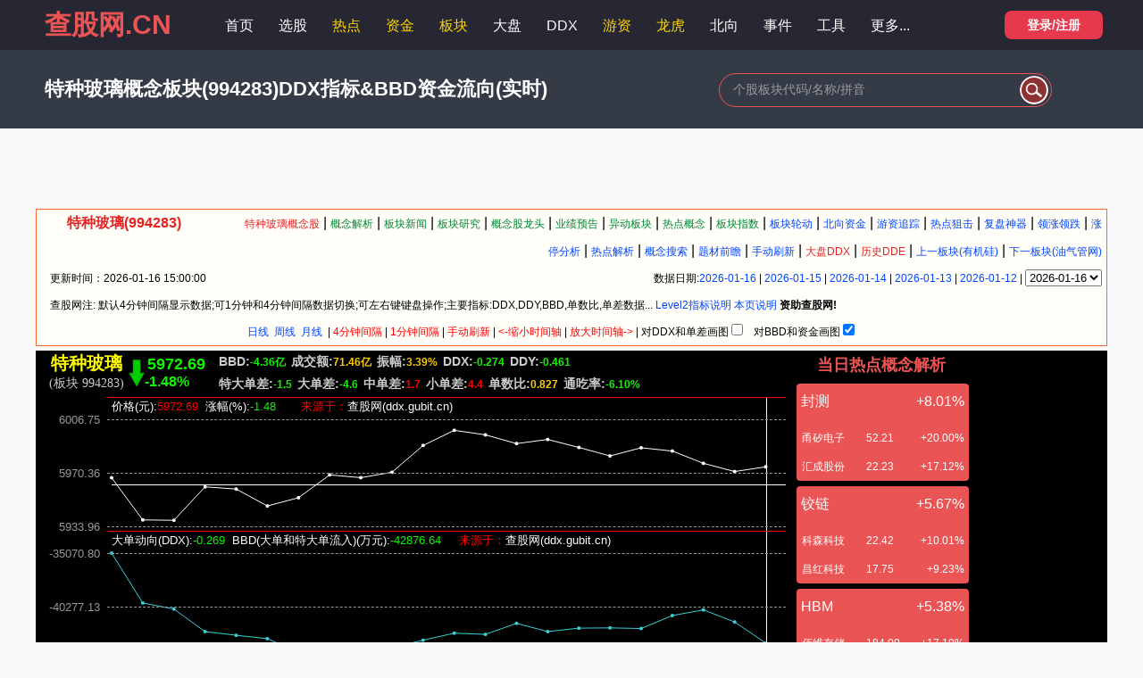

--- FILE ---
content_type: text/html; charset=gb2312
request_url: http://ddx.gubit.cn/ddx.php?code=994283
body_size: 37274
content:
<!DOCTYPE html PUBLIC "-//W3C//DTD XHTML 1.0 Transitional//EN" "http://www.w3.org/TR/xhtml1/DTD/xhtml1-transitional.dtd">
<html xmlns="http://www.w3.org/1999/xhtml">
<head>
<meta http-equiv="Content-Type" content="text/html; charset=gb2312" />
<title>特种玻璃概念板块(994283)DDX分时指标|资金流向实时查询|查股网</title>
<META name="keywords" content="特种玻璃概念板块(994283)ddx,994283资金流向" />
<meta name="description" content="特种玻璃概念板块(994283)实时ddx指标分时数据查询;特种玻璃概念板块(994283)BBD主力资金流向,查股网" />
<link rel = "Shortcut Icon" href="favi.ico">
<link rel="stylesheet" type="text/css" href="./css/style.css" />
<link href="./css/ddxdde.css" rel="stylesheet" type="text/css" />
<script src="http://ddx.gubit.cn/xg/js/jquery.js" type="text/javascript"></script>
<script src="http://ddx.gubit.cn/js/lsddxdate.js" type="text/javascript"></script>
<script src="./js/ddxmain.js" type="text/javascript"></script>
<script src="http://ddx.gubit.cn/js/SuggestFinance.js" type="text/javascript"></script>
<script src="http://ddx.gubit.cn/js/astocksuggest.js" type="text/javascript"></script>
<script>
var _hmt = _hmt || [];
(function() {
  var hm = document.createElement("script");
  hm.src = "https://hm.baidu.com/hm.js?34e0d77f0c897023357dcfa7daa006f3";
  var s = document.getElementsByTagName("script")[0]; 
  s.parentNode.insertBefore(hm, s);
})();
</script>
<style type="text/css">
<!--
.STYLE1 {color: #000000}
-->
</style>
</head>
<body class="bgc1">
<div class="head">
  <div class="w1200">
    <div class="logo"><a href="/" title="查股网"><b>查股网.CN</b></a></div>
    <div class="nav" id="nav">
      <ul>
        <li><a href="http://www.chaguwang.cn" title="查股网首页">首页</a></li>
        <li class="navli"><span><a class="white" title="查股网选股系统">选股</a></span>
          <ul class="subnav">
            <li><a href="http://ddx.gubit.cn/xg/ddx.html" title="查股网DDX数据选股系统(1分钟实时更新)" style="color:gold;">DDX实时选股</a></li>
            <li><a href="http://ddx.gubit.cn/xg/xuangu.html" title="查股网k线形态结合主力资金数据选股系统V1">综合选股(V1)</a></li>
            <li><a href="http://ddx.gubit.cn/xg/xuangu2.html" title="查股网k线形态结合主力资金数据选股系统V2">综合选股(V2)</a></li>
            <li><a href="http://ddx.gubit.cn/xg/tongji.html" title="股票Level-2数据统计排名">DDE统计选股</a></li>
            <li><a href="http://ddx.gubit.cn/xg/zhangting.html" title="涨停板选股">涨停数据选股</a></li>
            <li><a href="http://ddx.gubit.cn/xg/jiben.html" title="基本面指标财务数据选股">基本面选股</a></li>
            <li><a href="http://ddx.gubit.cn/xg/chaoying.html" title="超赢数据选股">超赢数据选股</a></li>
            <li><a href="http://ddx.gubit.cn/xg/gudong.html" title="股东数据选股">股东持仓选股</a></li>
            <li><a href="http://www.chaguwang.cn/yejiyugao/" title="中报年报季报业绩预告选股">业绩预告选股</a></li>		
          </ul>
        </li>
        <li class="navli"><span><a class="white" style="color:gold" title="热点概念板块解析,涨停股分析">热点</a></span>
          <ul class="subnav">
            <li><a href="http://ddx.gubit.cn/index.php" title="1日3日5日领涨领跌概念板块成分股">领涨领跌板块</a></li>
            <li><a href="http://ddx.gubit.cn/jiedu" title="热点概念解读,股票涨停原因分析" style="color:gold;">涨停股票分析</a></li>
            <li><a href="http://ddx.gubit.cn/gainian/px.php?zf=1" title="当日热点概念解析" style="color:gold;">热点概念解析</a></li>
            <li><a href="http://ddx.gubit.cn/gainian/px.php?zf=3" title="3日热点概念解析">3日热点解析</a></li>
            <li><a href="http://ddx.gubit.cn/gainian/px.php?zf=5" title="5日热点概念解析">5日热点解析</a></li>
            <li><a href="http://ddx.gubit.cn/gainian/search.php?k=%D0%BE%C6%AC" title="全部热点概念一览搜索" style="color:gold;">热点概念搜索</a></li>
          </ul>
        </li>
        <li class="navli"><span><a class="white" style="color:gold" title="个股主力资金流向">资金</a></span>
          <ul class="subnav">
            <li><a href="http://ddx.gubit.cn/ddx.php" title="个股板块分时DDX资金流向数据" style="color:gold">个股DDX分时</a></li>
            <li><a href="http://ddx.gubit.cn/dde.php" title="个股板块日线DDE资金流向数据" style="color:gold">个股DDE日线</a></li>
            <li><a href="http://ddx.gubit.cn/zdde.php" title="个股板块主力资金流向周线数据">资金流向周线</a></li>
            <li><a href="http://ddx.gubit.cn/mdde.php" title="个股板块主力资金流向月线数据">资金流向月线</a></li>
            <li><a href="http://ddx.gubit.cn/jd.php" title="个股板块DDX资金流向数据统计">资金流向统计</a></li>
            <li><a href="http://ddx.gubit.cn/ddelist2.php" title="个股板块DDX资金流向列表数据">DDX数据列表</a></li>
          </ul>
        </li>
        <li class="navli"><span><a class="white" style="color:gold" title="板块龙头概念股票">板块</a></span>
          <ul class="subnav">
            <li><a href="http://ddx.gubit.cn/block.php" style="color:gold" title="概念板块DDX主力资金流向(实时)">板块资金流向</a></li>
            <li><a href="http://ddx.gubit.cn/showgp.php" style="color:gold" title="板块概念股龙头股主力资金流向">概念龙头股票</a></li>
            <li><a href="http://ddx.gubit.cn/topbk.php" title="热点概念板块轮动规律分析">热点板块轮动</a></li>
	    <li><a href="http://ddx.gubit.cn/showbk.php" title="个股所属概念板块题材">股票概念题材</a></li>
          </ul>
        </li>
        <li class="navli"><span><a class="white" title="大盘BBD资金流向">大盘</a></span>
          <ul class="subnav">
            <li><a href="http://ddx.gubit.cn/shdapanddx.html" title="上证大盘主力资金流向分时">大盘DDX分时</a></li>
            <li><a href="http://ddx.gubit.cn/szdapanddx.html" title="深圳大盘主力资金流向分时">深证DDX分时</a></li>
            <li><a href="http://ddx.gubit.cn/dapandde.html" title="大盘主力资金流向日线" style="color:gold">大盘DDE日线</a></li>
            <li><a href="http://www.chaguwang.cn/fupan.html" title="大智慧复盘神器">复盘神器</a></li>
            <li><a href="http://www.chaguwang.cn/info/?t=1" title="大盘行情分析">大盘走势分析</a></li>
          </ul>
        </li>
        <li class="navli"><span><a class="white" title="Level-2数据DDX指标排名">DDX</a></span>
          <ul class="subnav">
            <li><a href="http://ddx.gubit.cn/sh.php" title="上海股票DDX指标排序">上海DDX排名</a></li>
            <li><a href="http://ddx.gubit.cn/sz.php" title="深圳股票DDX指标排序">深圳DDX排名</a></li>
            <li><a href="http://ddx.gubit.cn/cyb.php" title="创业板股票DDX指标排序">创业板DDX数据</a></li>
            <li><a href="http://ddx.gubit.cn/kcb.php" target="_blank" title="科创板DDX资金流向">科创板DDX数据</a></li>
            <li><a href="http://ddx.gubit.cn/new2.html" style="color:gold" title="所有股票DDX指标排序(传统版)">全市场DDX数据</a></li>
            <li><a href="http://ddx.gubit.cn/top.html" title="所有股票DDX指标排序(精华版)">DDX排名精华版</a></li>
          </ul>
        </li>
        <li class="navli"><span><a class="white" style="color:gold" title="游资追踪">游资</a></span>
          <ul class="subnav">
            <li><a href="http://www.chaguwang.cn/youzi.html" title="游资动向">游资动向分析</a></li>
            <li><a href="http://ddx.gubit.cn/youzilonghubang" style="color:gold" title="游资图谱">游资图谱</a></li>
            <li><a href="http://ddx.gubit.cn/longhubang/yzjm.php"  title="热门游资净买额统计">游资净买统计</a></li>
            <li><a href="http://ddx.gubit.cn/longhubang/yzph.php"  title="热门游资营业部排名">热门游资排名</a></li>
          </ul>
        </li>
        <li class="navli"><span><a class="white" style="color:gold" title="最新龙虎榜数据">龙虎</a></span>
          <ul class="subnav">
            <li><a href="http://ddx.gubit.cn/longhubang/" style="color:gold" title="最新龙虎榜数据">最新龙虎榜</a></li>
            <li><a href="http://ddx.gubit.cn/longhubang/ggtjindex.php" title="个股龙虎榜数据统计">个股龙虎统计</a></li>
            <li><a href="http://ddx.gubit.cn/longhubang/xiwei.php" title="席位营业部龙虎榜数据统计">席位龙虎统计</a></li>
            <li><a href="http://ddx.gubit.cn/longhubang/xwzz.php?xwcode=80274525" style="color:gold" title="龙虎榜席位追踪">席位追踪</a></li>
            <li><a href="http://ddx.gubit.cn/longhubang/ggzz.php?code=003039" style="color:gold" title="个股龙虎榜追踪">个股追踪</a></li>

          </ul>
        </li>
        <li class="navli"><span><a class="white" title="北向资金流向实时查询">北向</a></span>
          <ul class="subnav">
            <li><a href="http://www.chaguwang.cn/north1.html" title="北向资金实时查询">北向资金查询</a></li>
            <li><a href="http://www.chaguwang.cn/north2.html" title="北上资金分时数据">北上资金分时</a></li>
            <li><a href="http://www.chaguwang.cn/north3.html" title="北向资金历史数据">北向资金历史</a></li>
            <li><a href="http://www.chaguwang.cn/info/?t=2" title="北向资金流向分析">北向资金分析</a></li>
          </ul>
        </li>
        <li class="navli"><span><a class="white" title="新闻事件驱动">事件</a></span>
          <ul class="subnav">
            <li><a href="http://www.chaguwang.cn/redian/index.php" title="大智慧热点狙击新闻事件驱动">热点狙击</a></li>
            <li><a href="http://www.chaguwang.cn/qianzhan/" title="热点概念题材前瞻日历">题材前瞻日历</a></li>
            <li><a href="http://chaguwang.cn/info/?t=3" title="公告提示">沪深公告提示</a></li>
            <li><a href="http://chaguwang.cn/info/?t=4" title="操盘必读:每日利好利空消息汇总">利好利空消息</a></li>
            <li><a href="http://ddx.gubit.cn/holiday/zh/" title="中国及全球股市休市时间安排">股市休市时间</a></li>
            <li><a href="http://www.chaguwang.cn/zixun/newstock.php" title="新股日历">新股上市</a></li>
          </ul>
        </li>
        <li class="navli"><span><a class="white" title="常用查询工具">工具</a></span>
          <ul class="subnav">
            <li><a href="http://gubit.cn/jsq.htm" title="网页计算器"  target="_blank">查股网计算器</a></li>
            <li><a href="http://www.chaguwang.cn/histroy/renminbi.html" title="常见汇率查询"  target="_blank">人民币汇率</a></li>
            <li><a href="http://ddx.gubit.cn/kezhuanzhai" title="可转债一览表"  target="_blank">可转债比价表</a></li>
            <li><a href="" title="更多功能开发中">开发中...</a></li>
          </ul>
        </li>
        <li class="navli"><span><a class="white">更多...</a></span>
          <ul class="subnav">
            <li><a href="http://ddx.gubit.cn/index.html" title="查股网股票数据导航">股票数据导航</a></li>
            <li><a href="http://www.chaguwang.cn/zixun/index.html" title="股票资料数据查询">股票数据查询</a></li>
            <li><a href="http://www.chaguwang.cn/F10/index.html" title="大智慧F10数据查询">个股F10数据</a></li>
          </ul>
        </li>
      </ul>
    </div>
    <div class="login" id="login">
      <div class="lbtn"><a>登录/注册</a></div>
      <div class="logon">
        <div class="user">
          <div class="avatar"></div>
          <div class="arrow"></div>
        </div>
        <ul class="userinfo">
          <li>
            <div class="username"></div>
          </li>
          <li><a href="http://ddx.gubit.cn/zixuan.php" class="pbg" title="查股网自选股系统">自选股</a></li>
          <li><a href="http://ddx.gubit.cn/xg/ddx.html" title="实时DDX指标选股">DDE决策选股</a></li>
          <li class="logout"><a>退出登录</a></li>
        </ul>
      </div>
    </div>
  </div>
</div>

<div class="search">
  <div class="w1200">
    <div class="search_left">
      <h1 id="bkh1">特种玻璃概念板块(994283)DDX指标&BBD资金流向(实时)</h1>
    </div>
    <div class="search_right">
      <div class="searchbox">
        <form action="http://ddx.gubit.cn/ddx.php" method="get" id="form">
        <input type="text" id="code" name="code" autocomplete="off" class="input"><i title="搜索"></i></form>
      </div>
    </div>
  </div>
  <div class="clear"></div>
</div>

<div class="w1200 center">
    <script async src="https://pagead2.googlesyndication.com/pagead/js/adsbygoogle.js"></script>
    <!-- 大长条广告, 创建于 07-11-20 -->
    <ins class="adsbygoogle"
     style="display:inline-block;width:728px;height:90px"
     data-ad-client="ca-pub-5089600509196094"
     data-ad-slot="8918847427"></ins>
    <script>
     (adsbygoogle = window.adsbygoogle || []).push({});
</script>
</div>

<div class="main">
  <div class="cstinfo">
    <div class="cstleft">特种玻璃(994283)</div>
    <div class="cstright"> <a href="http://ddx.gubit.cn/showgp.php?bkcode=994283" target="_blank" class="fbold" style="color:#e52222" title="特种玻璃概念股板块成分股资金流向查询">特种玻璃概念股</a> | <a href="http://www.chaguwang.cn/block/994283-1.html" target="_blank" class="fbold" style="color:#008833" title="特种玻璃概念板块解析">概念解析</a> | <a href="http://www.chaguwang.cn/block/994283-2.html" target="_blank" class="fbold" style="color:#008833" title="特种玻璃概念股板块新闻">板块新闻</a> | <a href="http://www.chaguwang.cn/block/994283-3.html" target="_blank" class="fbold" style="color:#008833" title="特种玻璃概念板块研究">板块研究</a> | <a href="http://www.chaguwang.cn/block/994283-4.html" target="_blank" class="fbold" style="color:#008833" title="特种玻璃概念股龙头股">概念股龙头</a> | <a href="http://www.chaguwang.cn/block/994283-5.html" target="_blank" class="fbold" style="color:#008833" title="特种玻璃概念股业绩预告">业绩预告</a> | <a href="http://www.chaguwang.cn/block/994283-6.html" target="_blank" class="fbold" style="color:#008833" title="特种玻璃概念股板块异动">异动板块</a> | <a href="http://www.chaguwang.cn/block/994283-7.html" target="_blank" class="fbold" style="color:#008833" title="特种玻璃概念热点股票">热点概念</a> | <a href="http://www.chaguwang.cn/block/994283-8.html" target="_blank" class="fbold" style="color:#008833" title="特种玻璃板块指数">板块指数</a> | <a href="http://ddx.gubit.cn/topbk.php" target="_blank" class="fbold" style="color:#0045FF"  title="热点板块轮动分析">板块轮动</a> | <a href="http://chaguwang.cn/north1.html" target="_blank" class="fbold" style="color:#0045FF"  title="北向资金实时查询">北向资金</a> | <a href="http://chaguwang.cn/youzi.html" target="_blank" class="fbold" style="color:#0045FF"  title="游资动向游资涨停板分析">游资追踪</a> | <a href="http://chaguwang.cn/redian" target="_blank" class="fbold" style="color:#0045FF"  title="热点狙击实时新闻事件驱动概念板块">热点狙击</a> | <a href="http://www.chaguwang.cn/fupan.html" target="_blank" class="fbold" style="color:#0045FF"  title="每日复盘涨停分析">复盘神器</a> | <a href="http://ddx.gubit.cn" target="_blank" class="fbold" style="color:#0045FF"  title="领涨领跌板块及龙头股">领涨领跌</a> | <a href="http://ddx.gubit.cn/jiedu/" target="_blank" class="fbold" style="color:#0045FF"  title="个股涨停原因分析">涨停分析</a> | <a href="http://ddx.gubit.cn/gainian/px.php?zf=1" target="_blank" class="fbold" style="color:#0045FF"  title="热点概念解析">热点解析</a> | <a href="http://ddx.gubit.cn/gainian/search.php?k=%D0%BE%C6%AC" target="_blank" class="fbold" style="color:#0045FF"  title="热点概念搜索">概念搜索</a> | <a href="http://www.chaguwang.cn/qianzhan/" target="_blank" class="fbold" style="color:#0045FF"  title="热点题材前瞻">题材前瞻</a>  | <a href="javascript:reloaddata();" class="fbold">手动刷新</a> | <a href="shdapanddx.html" target="_self" class="fbold" style="color:#e52222" title="大盘主力资金流向分时数据">大盘DDX</a> | <a href="/dde.php?code=994283" target="_self" class="fbold" style="color:#e52222" title="特种玻璃主力资金流向历史数据">历史DDE</a><span class="prevnext"> | <a href="ddx.php?code=994282" class="fbold">上一板块(有机硅)</a> | <a href="ddx.php?code=994284" class="fbold">下一板块(油气管网)</a></span>
    </div>
    <div class="clear"></div>
    <div class="csmupdate">
      <div id="csmleft" class="csmleft">更新时间:</div>
      <div id="csmright" class="csmright">数据日期:<span id="adatec"></span>
        <select id="selectdate" onchange="changedate(this.value)">
        </select>
      </div>    
    </div>
    <div class="csmother">
      <p class="csb1">查股网注: 默认4分钟间隔显示数据;可1分钟和4分钟间隔数据切换;可左右键键盘操作;主要指标:DDX,DDY,BBD,单数比,单差数据... <a href="study/ddx.html" target="_blank" title="特种玻璃level2指标包括:DDX表示大单动向;DDY表示涨跌动因;特种玻璃小单差是小单净流入金额和成交额的比值代表特种玻璃散户动向; 特种玻璃BBD是大单和特大单净流入金额代表特种玻璃主力资金流向;特种玻璃通吃率是BBD占成交额的比例代表主力参与特种玻璃当日行情的力度;单数比为卖出单数/买入单数(数值>1表明卖出单数大于买入单数)">Level2指标说明</a> <a href="study/fenshi.html" target="_blank" title="查股网DDX分时数据使用说明">本页说明</a> <a href="http://chaguwang.cn/tongzhi.html" target="_blank" title="非常感谢查股网友的支持!"><font color="black"><strong>资助查股网!</strong></font></a></p>
      <div id="loadmsg"><span>正在加载查股网数据,请稍候...</span>&nbsp;</div>
      <div class="csb2">&nbsp;&nbsp;<a href="dde.php?code=994283" target="_blank" class="dde_viewurl" style="color:#0045FF " title="特种玻璃日线DDXDDY历史数据">日线</a>&nbsp;&nbsp;<a href="zdde.php?code=994283" target="_blank" class="dde_viewurl" style="color:#0045FF " title="特种玻璃周线DDXDDY历史数据">周线</a>&nbsp;&nbsp;<a href="mdde.php?code=994283" target="_blank" class="dde_viewurl" style="color:#0045FF " title="特种玻璃月线DDXDDY历史数据">月线</a>&nbsp;&nbsp;| <a href="javascript:changet(4);">4分钟间隔</a> | <a href="javascript:changet(1);">1分钟间隔</a> | <a href="javascript:;window.frames['ddxzd'].location.reload(true);reloaddata();">手动刷新</a> | <a href="javascript:changet('s');">&lt;-缩小时间轴</a> | <a href="javascript:changet('b');">放大时间轴-&gt;</a> | 对DDX和单差画图
      <input type="checkbox" name="drawbydc" id="drawbydc" onclick="draw_by_dc()">
      &nbsp;&nbsp; 对BBD和资金画图
      <input type="checkbox" name="drawbybbd" id="drawbybbd" onclick="draw_by_bbd()" checked="checked">

      </div>
    </div>
    <div class="bklist"></div>
    <div class="clear"></div> 
  </div>
  <div class="ddxchart">
    <div class="chart_left">
      <iframe width="840" height="52" frameborder="0" scrolling="No" src="gpzd.php?code=994283" STYLE="background-color:transparency" allowTransparency="true" name="ddxzd"></iframe>
      <iframe width="840" height="960" frameborder="0" scrolling="No" src="drawddx.html" id="drawddx" name="drawddx"></iframe>
    </div>
    <div class="chart_right">
      <div class="chart_right_l">
        <div class="hd"><strong><a href="gainian/px.php?zf=1">当日热点概念解析</a></strong></div>
        <div class="bd">
            <div class="blist">
              <div class="hd">
                <a href="http://ddx.gubit.cn/showgp.php?bkcode=994870" title="封测概念股龙头股解析"><span>封测</span><span class="bkzdf">+8.01%</span></a>
              </div>
              <div class="bd">    
                <ul>
                  <li><a href="http://ddx.gubit.cn/ddx.php?code=688362" title="甬矽电子股票分析"><div class="link">甬矽电子</div><div class="price">52.21</div><div class="zdf">+20.00%</div></a></li><li><a href="http://ddx.gubit.cn/ddx.php?code=688403" title="汇成股份股票分析"><div class="link">汇成股份</div><div class="price">22.23</div><div class="zdf">+17.12%</div></a></li>
                </ul>
              </div>
            </div><div class="blist">
              <div class="hd">
                <a href="http://ddx.gubit.cn/showgp.php?bkcode=994562" title="铰链概念股龙头股解析"><span>铰链</span><span class="bkzdf">+5.67%</span></a>
              </div>
              <div class="bd">    
                <ul>
                  <li><a href="http://ddx.gubit.cn/ddx.php?code=603626" title="科森科技股票分析"><div class="link">科森科技</div><div class="price">22.42</div><div class="zdf">+10.01%</div></a></li><li><a href="http://ddx.gubit.cn/ddx.php?code=300151" title="昌红科技股票分析"><div class="link">昌红科技</div><div class="price">17.75</div><div class="zdf">+9.23%</div></a></li>
                </ul>
              </div>
            </div><div class="blist">
              <div class="hd">
                <a href="http://ddx.gubit.cn/showgp.php?bkcode=994808" title="HBM概念股龙头股解析"><span>HBM</span><span class="bkzdf">+5.38%</span></a>
              </div>
              <div class="bd">    
                <ul>
                  <li><a href="http://ddx.gubit.cn/ddx.php?code=688525" title="佰维存储股票分析"><div class="link">佰维存储</div><div class="price">184.00</div><div class="zdf">+17.19%</div></a></li><li><a href="http://ddx.gubit.cn/ddx.php?code=300567" title="精测电子股票分析"><div class="link">精测电子</div><div class="price">135.90</div><div class="zdf">+14.20%</div></a></li>
                </ul>
              </div>
            </div><div class="blist">
              <div class="hd">
                <a href="http://ddx.gubit.cn/showgp.php?bkcode=994732" title="Chiplet概念股龙头股解析"><span>Chiplet</span><span class="bkzdf">+5.24%</span></a>
              </div>
              <div class="bd">    
                <ul>
                  <li><a href="http://ddx.gubit.cn/ddx.php?code=688362" title="甬矽电子股票分析"><div class="link">甬矽电子</div><div class="price">52.21</div><div class="zdf">+20.00%</div></a></li><li><a href="http://ddx.gubit.cn/ddx.php?code=688403" title="汇成股份股票分析"><div class="link">汇成股份</div><div class="price">22.23</div><div class="zdf">+17.12%</div></a></li>
                </ul>
              </div>
            </div><div class="blist">
              <div class="hd">
                <a href="http://ddx.gubit.cn/showgp.php?bkcode=994832" title="扇出型封装概念股龙头股解析"><span>扇出型封装</span><span class="bkzdf">+4.63%</span></a>
              </div>
              <div class="bd">    
                <ul>
                  <li><a href="http://ddx.gubit.cn/ddx.php?code=688362" title="甬矽电子股票分析"><div class="link">甬矽电子</div><div class="price">52.21</div><div class="zdf">+20.00%</div></a></li><li><a href="http://ddx.gubit.cn/ddx.php?code=688403" title="汇成股份股票分析"><div class="link">汇成股份</div><div class="price">22.23</div><div class="zdf">+17.12%</div></a></li>
                </ul>
              </div>
            </div><div class="blist">
              <div class="hd">
                <a href="http://ddx.gubit.cn/showgp.php?bkcode=994117" title="农村电网概念股龙头股解析"><span>农村电网</span><span class="bkzdf">+4.54%</span></a>
              </div>
              <div class="bd">    
                <ul>
                  <li><a href="http://ddx.gubit.cn/ddx.php?code=300215" title="电科院股票分析"><div class="link">电科院</div><div class="price">8.16</div><div class="zdf">+20.00%</div></a></li><li><a href="http://ddx.gubit.cn/ddx.php?code=002358" title="森源电气股票分析"><div class="link">森源电气</div><div class="price">6.45</div><div class="zdf">+10.07%</div></a></li>
                </ul>
              </div>
            </div><div class="blist">
              <div class="hd">
                <a href="http://ddx.gubit.cn/showgp.php?bkcode=994809" title="丝杠概念股龙头股解析"><span>丝杠</span><span class="bkzdf">+4.40%</span></a>
              </div>
              <div class="bd">    
                <ul>
                  <li><a href="http://ddx.gubit.cn/ddx.php?code=301007" title="德迈仕股票分析"><div class="link">德迈仕</div><div class="price">41.17</div><div class="zdf">+13.10%</div></a></li><li><a href="http://ddx.gubit.cn/ddx.php?code=300480" title="光力科技股票分析"><div class="link">光力科技</div><div class="price">20.92</div><div class="zdf">+11.75%</div></a></li>
                </ul>
              </div>
            </div><div class="blist">
              <div class="hd">
                <a href="http://ddx.gubit.cn/showgp.php?bkcode=994785" title="半导体设备概念股龙头股解析"><span>半导体设备</span><span class="bkzdf">+4.25%</span></a>
              </div>
              <div class="bd">    
                <ul>
                  <li><a href="http://ddx.gubit.cn/ddx.php?code=300567" title="精测电子股票分析"><div class="link">精测电子</div><div class="price">135.90</div><div class="zdf">+14.20%</div></a></li><li><a href="http://ddx.gubit.cn/ddx.php?code=688627" title="精智达股票分析"><div class="link">精智达</div><div class="price">248.00</div><div class="zdf">+13.35%</div></a></li>
                </ul>
              </div>
            </div>
            
            <div id="drawby2"> 对DDX和单差画图
              <input type="checkbox" name="drawbydc" id="drawbydc2" onclick="draw_by_dc()">
              <br>
              对BBD和资金画图
              <input type="checkbox" name="drawbybbd" id="drawbybbd2" onclick="draw_by_bbd()" checked="checked">
            </div>
        </div>
      </div>
      <div class="chart_right_r">
      <script async src="https://pagead2.googlesyndication.com/pagead/js/adsbygoogle.js"></script>
      <!-- vertical -->
      <ins class="adsbygoogle"
     style="display:inline-block;width:120px;height:600px"
     data-ad-client="ca-pub-5089600509196094"
     data-ad-slot="1391560410"></ins>
      <script>(adsbygoogle = window.adsbygoogle || []).push({});</script>
      </div>      
    </div>
    <div class="clear"></div>
  </div>
  <div class="artbox">
    <div class="artlist">
      <div class="hd"><strong><a href="http://www.chaguwang.cn/info/?t=1">大盘资讯</a></strong></div>
      <div class="bd">
        <ul><li><a href="http://www.chaguwang.cn/info/2026/dp2025082144.html" title="“A股最强带货女王”孙潇雅引热议：网传报告难寻、粉丝团或放大市场波动，业内谈网红分析师新挑战" target="_blank">“A股最强带货女王”孙潇雅引热议：网传报告难寻、粉丝团或放大市场波动，业内谈网红分析师新挑战</a><span>08-21 20:01
</span></li><li><a href="http://www.chaguwang.cn/info/2026/dp2025082145.html" title="韩国投资者持仓规模居前的A股、港股名单出炉" target="_blank">韩国投资者持仓规模居前的A股、港股名单出炉</a><span>08-21 19:52
</span></li><li><a href="http://www.chaguwang.cn/info/2026/dp2025082146.html" title="林园最新发声：当前A股没有过热，头部公司风险更小，港股已进入牛市" target="_blank">林园最新发声：当前A股没有过热，头部公司风险更小，港股已进入牛市</a><span>08-21 19:14
</span></li><li><a href="http://www.chaguwang.cn/info/2026/dp2025082147.html" title="张卫滨新任玉禾田董秘兼副总，10天前刚从ST中珠离职年薪73万，到新公司能否年薪百万？" target="_blank">张卫滨新任玉禾田董秘兼副总，10天前刚从ST中珠离职年薪73万，到新公司能否年薪百万？</a><span>08-21 18:56
</span></li><li><a href="http://www.chaguwang.cn/info/2026/dp2025082140.html" title="唐晓斌卸任广发多元新兴，任期5年半仅赚1%跑输基准12%，亏损金额4.18亿元收取管理费2.66亿元" target="_blank">唐晓斌卸任广发多元新兴，任期5年半仅赚1%跑输基准12%，亏损金额4.18亿元收取管理费2.66亿元</a><span>08-21 17:16
</span></li></ul>
      </div>
    </div>
    <div class="artlist artright">
      <div class="hd"><strong><a href="http://www.chaguwang.cn/info/?t=2">主力资金</a></strong></div>
      <div class="bd">
        <ul><li><a href="http://www.chaguwang.cn/info/2026/zl2025081911.html" title="险资今年举牌30次，成A股慢牛推手之一" target="_blank">险资今年举牌30次，成A股慢牛推手之一</a><span>08-19 07:49
</span></li><li><a href="http://www.chaguwang.cn/info/2026/zl2025081811.html" title="险资运用规模突破36万亿 股票投资创新高" target="_blank">险资运用规模突破36万亿 股票投资创新高</a><span>08-18 01:27
</span></li><li><a href="http://www.chaguwang.cn/info/2026/zl2025081511.html" title="券商8月已调研162家公司电子、机械行业热度高 创新药出海有看点" target="_blank">券商8月已调研162家公司电子、机械行业热度高 创新药出海有看点</a><span>08-15 02:05
</span></li><li><a href="http://www.chaguwang.cn/info/2026/zl2025081411.html" title="沪指突破拉动公募赚钱效应 股基增量资金加速入市" target="_blank">沪指突破拉动公募赚钱效应 股基增量资金加速入市</a><span>08-14 07:44
</span></li><li><a href="http://www.chaguwang.cn/info/2026/zl2025081412.html" title="A股成交突破2万亿元 科技龙头引领市场走势" target="_blank">A股成交突破2万亿元 科技龙头引领市场走势</a><span>08-14 01:37</span></li></ul>
      </div>
    </div>
    <div class="artlist">
      <div class="hd"><strong><a href="http://www.chaguwang.cn/info/?t=4">操盘必读</a></strong></div>
      <div class="bd">
        <ul><li><a href="http://www.chaguwang.cn/info/2026/cp082111.html" title="8月21日操盘必读：影响股市利好或利空消息" target="_blank">8月21日操盘必读：影响股市利好或利空消息</a><span>08月21日 08:54
</span></li><li><a href="http://www.chaguwang.cn/info/2026/cp082011.html" title="8月20日操盘必读：影响股市利好或利空消息" target="_blank">8月20日操盘必读：影响股市利好或利空消息</a><span>08月20日 08:38
</span></li><li><a href="http://www.chaguwang.cn/info/2026/cp081911.html" title="8月19日操盘必读：影响股市利好或利空消息" target="_blank">8月19日操盘必读：影响股市利好或利空消息</a><span>08月19日 08:34
</span></li><li><a href="http://www.chaguwang.cn/info/2026/cp081811.html" title="8月18日操盘必读：影响股市利好或利空消息" target="_blank">8月18日操盘必读：影响股市利好或利空消息</a><span>08月18日 08:33
</span></li><li><a href="http://www.chaguwang.cn/info/2026/cp081511.html" title="操盘必读：影响股市利好或利空消息_2025年8月15日_财经新闻" target="_blank">操盘必读：影响股市利好或利空消息_2025年8月15日_财经新闻</a><span>08月15日 07:12
</span></li></ul>
      </div>
    </div>
    <div class="artlist artright">
      <div class="hd"><strong><a href="http://www.chaguwang.cn/info/?t=3">交易提示</a></strong></div>
      <div class="bd">
        <ul><li><a href="http://www.chaguwang.cn/info/2026/bd2026011611.html" title="股海导航_2026年1月16日_沪深股市公告与交易提示" target="_blank">股海导航_2026年1月16日_沪深股市公告与交易提示</a><span>2026-01-16</span></li><li><a href="http://www.chaguwang.cn/info/2026/bd2026011511.html" title="股海导航_2026年1月15日_沪深股市公告与交易提示" target="_blank">股海导航_2026年1月15日_沪深股市公告与交易提示</a><span>2026-01-15</span></li><li><a href="http://www.chaguwang.cn/info/2026/bd2026011411.html" title="股海导航_2026年1月14日_沪深股市公告与交易提示" target="_blank">股海导航_2026年1月14日_沪深股市公告与交易提示</a><span>2026-01-14</span></li><li><a href="http://www.chaguwang.cn/info/2026/bd2026011311.html" title="股海导航_2026年1月13日_沪深股市公告与交易提示" target="_blank">股海导航_2026年1月13日_沪深股市公告与交易提示</a><span>2026-01-13</span></li><li><a href="http://www.chaguwang.cn/info/2026/bd2026011211.html" title="股海导航_2026年1月12日_沪深股市公告与交易提示" target="_blank">股海导航_2026年1月12日_沪深股市公告与交易提示</a><span>2026-01-12</span></li></ul>
      </div>
    </div>
  </div>
</div>
<div class="w1200 center">
<script async src="https://pagead2.googlesyndication.com/pagead/js/adsbygoogle.js"></script>
        <!-- 大长条广告, 创建于 07-11-20 -->
        <ins class="adsbygoogle"
     style="display:inline-block;width:728px;height:90px"
     data-ad-client="ca-pub-5089600509196094"
     data-ad-slot="8918847427"></ins>
        <script>
     (adsbygoogle = window.adsbygoogle || []).push({});
</script></div>
<div class="footer mg0">
	有问题请联系 <span class="s">767871486@qq.com</span> 商务合作广告联系 <span class="s">QQ:767871486</span><br />
  查股网以"免费 简单 客观 实用"为原则,致力于为广大股民提供最有价值和实用的股票数据作参考! <br />
  Copyright 2007-2025 <a href="http://ddx.gubit.cn" target="_self">ddx.gubit.cn </a>查股网 (<a href="https://beian.miit.gov.cn" target="_blank">蜀ICP备2023022184号-2</a>)	
</div>
<div class="login_pop" id="login_pop">
	<div class="login_pop_main">
		<div class="pop_close" id="pop_close"><span title="关闭">X</span></div>
		<div class="pop_logo">查股网.CN</div>
		<div class="pop_item clear">
			<span class="logtit">密码登录</span>
			<span class="register"><a href="http://ddx.gubit.cn/reg.html">免费注册</a></span>
		</div>
		<div class="pop_put">
			<form onSubmit="return false;">
			<div class="pop_put_box"><input type="text" name="username" id="username" placeholder="请输入您的用户名"  value="" /></div>
			<div class="pop_put_box"><input type="password" name="password" placeholder="请输入密码" id="password" /></div>
			</form>
		</div>
		<div class="pop_cookie">
			<span> 保存状态:</span>
		    <select name="cookielife" id="cookielife">
		      <option value="0" selected>默认</option>
		      <option value="7">一星期</option>
		      <option value="30">一个月</option>
		      <option value="365">一年</option>
		    </select>
		</div>
		<div class="submit"><button type="submit" class="pop_btn" id="pop_btn"><span>登录</span></button></div>
	</div>
</div>
<script>
var islogin=false;
var ispc=IsPC();
var isipad=/(?:iPad)/.test(navigator.userAgent);
$(document).ready(function(){
	checkLogin();
	$("#nav .navli").bind("click touchstart",function(e){
		if(ispc){
			return;
		}
		if(isipad && e.type=="click"){
			return;
		}else if(!isipad && e.type=="touchstart"){
			return;
		}
		$(this).siblings().find(".subnav").hide();
		$(this).siblings().find("span a").addClass("white").removeClass("red");
		if(!$(this).find(".subnav").is(':visible')){
			$(this).find("span a").addClass("red").removeClass("white");
			$(this).find(".subnav").show();
		}else{
			$(this).find("span a").addClass("white").removeClass("red");
			$(this).find(".subnav").hide();
		}
	});
	$("#nav .navli").bind({
		mouseenter:function(){
			if(!ispc){
				return;
			}
			$(this).find("span a").addClass("red").removeClass("white");
			$(this).find(".subnav").show();
		},
		mouseleave:function(){
			if(!ispc){
				return;
			}			
			$(this).find("span a").addClass("white").removeClass("red");
			$(this).find(".subnav").hide();
		}
	});
	/*
	$("#nav li").hover(function(){
		$(this).find("span a").addClass("red").removeClass("white");
		$(this).find(".subnav").show();
	},function(){
		$(this).find("span a").addClass("white").removeClass("red");
		$(this).find(".subnav").hide();
	});
	$("#login").hover(function(){
			$(this).find(".userinfo").slideDown();
		},function(){
			$(this).find(".userinfo").slideUp();
	});*/
	$("#login .logon").bind("click touchstart",function(){
		if(ispc){
			return;
		}
		if(isipad && e.type=="click"){
			return;
		}else if(!isipad && e.type=="touchstart"){
			return;
		}
		var userinfo=$(this).find(".userinfo");
		if(!userinfo.is(':visible')){
			userinfo.slideDown();
		}else{
			userinfo.slideUp();
		}
	});
	$("#login .logon").bind({
		mouseenter:function(){
			if(!ispc){
				return;
			}
			$(this).find(".userinfo").slideDown();
		},
		mouseleave:function(){
			if(!ispc){
				return;
			}			
			$(this).find(".userinfo").slideUp();
		}
	});	
	$("#form i").click(function(){
		if($("#form").attr("action").indexOf("ddx.php")!==false){
			var stockid=$("#code").val();
			if(stockid=="行业概念板块代码/名称/拼音"){
				$("#code").val("600036");
			}else if(!/^(0|3|6|9)[0-9]{5}$/.test(stockid)){
				$("#code").val("600036");
			}			
		}
		$("#form").submit();
	});
	$("#login .lbtn").click(function(){
		var width=($(window).width()-420)/2;
		var height=($(window).height()-450)/2;
		$("#login_pop .login_pop_main").css({"left":width,"top":height});
		$("#login_pop").show();
	});
	$("#login .logout").click(function(){
		$.post('http://ddx.gubit.cn/xg/logout2.php',function(data){
			if(data=='success'){
				islogin=false;
				checkLogin();
				alert("成功退出登录！");
			}else{
				alert("退出失败,请重新尝试！");
			}
		})
	})
	$("#pop_btn").click(function(){
		var username = $('#username').val();
	    username = $.trim(username);
	    var password = $.trim($('#password').val());
	    if (username && password) {
        	islogining = 1;
        	var cookielife = $('#cookielife').val();
        	$.post('http://ddx.gubit.cn/xg/login.php',{username:username,password:password,cookielife:cookielife},function(data){
               if(data=='success'){
                    islogin =true;
                    $("#login_pop").hide();
                    checkLogin();
               }else{
                    alert('登录失败，请重新登录！');
               }
	        });
	    }else{
	        alert('用户名或密码为空！');
	    }
	});
	$("#pop_close").click(function(){
		$(".login_pop").hide();
	});
});
function IsPC(){  
	var userAgentInfo = navigator.userAgent;
	var Agents = new Array("Android", "iPhone", "SymbianOS", "Windows Phone", "iPad", "iPod");  
	var flag = true;  
	for (var v = 0; v < Agents.length; v++) {  
		if (userAgentInfo.indexOf(Agents[v]) > 0) { flag = false; break; }  
	}  
	return flag;  
}
function checkLogin(){
	var username = $.cookie('zhuser');
	if (username){
		islogin=true;
		$("#login .lbtn").hide();
		$("#login .logon").show().find(".userinfo").hide();
		$("#login .username").html(username);
	}else{
		$("#login .lbtn").show();
		$("#login .logon").hide();
	}
}
</script>
</body>
</html>


--- FILE ---
content_type: text/html; charset=gb2312
request_url: http://ddx.gubit.cn/gpzd.php?code=994283
body_size: 3425
content:
<meta http-equiv="Content-Type" content="text/html; charset=gb2312" />
<meta name="viewport" content="width=device-width, initial-scale=1.0, minimum-scale=1, maximum-scale=1, user-scalable=no"/>
 <style type="text/css">
<!--
BODY {
	BACKGROUND-COLOR: #000; MARGIN: 0px; PADDING-LEFT: 0px; PADDING-RIGHT: 0px; COLOR: #ccc; FONT-SIZE: 12px; PADDING-TOP: 0px;FONT-FAMILY: verdana, Arial, Helvetica,sans-serif;-webkit-text-size-adjust: 100%;}
.gpbox{
    width:828px;
    margin-left: 10px;
}
.gpname{
  float: left;
  font-family: '黑体';
  height: 18px;
  font-size: 14px;
  display: inline-block;
  *display:inline;
  *zoom:1;
  margin: 0 5px;
  text-align: center;
}
.gpname strong{
  font-size: 20px;
  color: #03f; 
  width: 100%;
  display: block;
  line-height: 28px;
}
.gpname a{
  font-size: 20px; 
  color:yellow;
  font-weight: 900;
  text-decoration: none; 
  text-align: center;
}
.pgname span{
  display: block;
  width: 100%;
  overflow: hidden;
  height: 14px;
  line-height: 14px;
}
.gpprice{
  float: left;
  height: 48px;
  display: inline-block;
  *display:inline;
  *zoom:1;
}
.gpprice .updimg{
  width: 18px;
  float: left;
  height: 48px;
}
.gpprice .updimg img{
  margin-top: 10px;
}
#zfprice{
  float: left;
  text-align: left;
  display: inline-block;
  *display:inline;
  *zoom:1;
}
.red{
  color: red;
}
.green{
  color: #10f400;
}
.gold{
  color: #ffcc00;
}
#zfprice span{
  display: block;
  font-size: 16px;
  font-weight: 800;
}
#zfprice .price{
  margin-top: 5px;
  font-size: 18px;
  margin-left: 3px;
}
.gpmore{
  float: left;
  padding-left: 15px;
  display: inline-block;
  *display:inline;
  *zoom:1;
}
.gpmore div{
  text-align: left;
  line-height: 24px;
}
.gpmore span{
  font-size: 12px;
  font-weight: 800;
}
.gpmore .fsz16{
  font-size: 14px;
}
-->
</style>
<div class="gpbox">
  <div class="gpname">
    <strong><a href="showbk.php?code=994283" target="_blank">特种玻璃</a></strong>
    <span>(板块 994283)</span>
  </div>
  <div class="gpprice">
    <div class="updimg" id="updimg"><img src="./images/zfdown.png" width="18" height="31" alt="" /></div>
    <div class="green" id="zfprice">
      <span class="price" id="gpprice">5972.69</span>
      <span class="zdf" id="gpzdf">-1.48%</span>
    </div>
  </div>
  <div class="gpmore">
    <div class="mup"><span class="fsz16">BBD:</span><span class="green" id="gpbbd">-4.36亿</span>&nbsp;&nbsp;<span class="fsz16">成交额:</span><span id="gpcje" class="gold">71.46亿</span>&nbsp;&nbsp;<span class="fsz16">振幅:</span><span id="gpznf" class="gold">3.39%</span>&nbsp;&nbsp;<span class="fsz16">DDX:</span><span class="green" id="gpddx">-0.274</span>&nbsp;&nbsp;<span class="fsz16">DDY:</span><span class="green" id="gpddy">-0.461</span></div>
    <div class="mdown"><span class="fsz16">特大单差:</span><span class="green" id="gptdc">-1.5</span>&nbsp;&nbsp;<span class="fsz16">大单差:</span><span class="green" id="gpddc">-4.6</span>&nbsp;&nbsp;<span class="fsz16">中单差:</span><span class="red" id="gpzdc">1.7</span>&nbsp;&nbsp;<span class="fsz16">小单差:</span><span class="red" id="gpxdc">4.4</span>&nbsp;&nbsp;<span class="fsz16">单数比:</span><span id="gpdsb" class="gold">0.827</span>&nbsp;&nbsp;<span class="fsz16">通吃率:</span><span class="green" id="gptcl">-6.10%</span></div>
  </div>
</div>

--- FILE ---
content_type: text/html
request_url: http://ddx.gubit.cn/drawddx.html
body_size: 3221
content:
<!DOCTYPE html PUBLIC "-//W3C//DTD XHTML 1.0 Transitional//EN" "http://www.w3.org/TR/xhtml1/DTD/xhtml1-transitional.dtd">
<html xmlns="http://www.w3.org/1999/xhtml">
<head>
<link href="./css/drawddx.css" rel="stylesheet" type="text/css" />
<meta http-equiv="Content-Type" content="text/html; charset=gb2312" />
<!--[if IE]><script type="text/javascript" src="js/excanvas.js"></script><![endif]-->

</head>
<body>
    <canvas id="canvas" width="840" height="960">您当前使用的浏览器不支持Canvas</canvas>
    <div style="width:1px;height:960px;background:#FFF;position:absolute;top:0px;left:832px;" id="left"></div>
    <div style="width:755px;height:1px;overflow: hidden;background:#FFFFFF;position:absolute;left:85px;top:98px;" id="top"></div>
    <div class="uline" style="top:0px;"></div><div class="uline" style="top:150px;"></div><div class="uline" style="top:300px;"></div>
    <div class="uline" style="top:400px;"></div><div class="uline" style="top:430px;"></div><div class="uline" style="top:530px;"></div><div class="uline" style="top:630px;"></div><div class="uline" style="top:730px;"></div><div class="uline" style="top:830px;"></div><div class="uline" style="top:930px;"></div>
    
    <div class="tline" style="top:2px;">价格(元):<span style="color:#FF0000;" id="price"></span>&nbsp;&nbsp;涨幅(%):<span style="color:#FF0000;" id="zf"></span><span class="bq"><span class="bqf">&nbsp;&nbsp;来源于：</span>查股网(ddx.gubit.cn)</span></div>
    <div class="tline" style="top:152px;">大单动向(DDX):<span style="color:#FF0000;" id="ddx"></span>&nbsp;&nbsp;BBD(大单和特大单流入)(万元):<span style="color:#FF0000;" id="bbd"></span><span class="bq"><span class="bqf">来源于：</span>查股网(ddx.gubit.cn)</span></div>
    
    <div class="tline" style="top:302px;">涨跌动因(DDY):<span style="color:#FF0000;" id="ddy"></span></div><div class="tline" style="top:433px;">单数比(卖出单数/买入单数):<span style="color:#FF0000;" id="dsb"></span><span class="bq"><span class="bqf">&nbsp;&nbsp;来源于：</span>查股网(ddx.gubit.cn)</span></div>
    <div class="tline" style="top:533px;">小单差(越小越好):<span style="color:#FF0000;" id="xdc"></span> &nbsp;&nbsp;流入金额(万元):<span style="color:#FF0000;" id="xdcje"></span>
</div>
    <div class="tline" style="top:633px;">中单差:<span style="color:#FF0000;" id="zdc"></span>&nbsp;&nbsp;流入金额(万元):<span style="color:#FF0000;" id="zdcje"></span></div>
    <div class="tline" style="top:733px;">大单差(越大越好):<span style="color:#FF0000;" id="ddc"></span>&nbsp;&nbsp;流入金额(万元):<span style="color:#FF0000;" id="ddcje"></span><span class="bq"><span class="bqf">来源于：</span>查股网(ddx.gubit.cn)</span></div>
    <div class="tline" style="top:833px;">特大单差(越大越好):<span style="color:#FF0000;" id="tdc"></span>&nbsp;&nbsp;流入金额(万元):<span style="color:#FF0000;" id="tdcje"></span></div>
    <div style="width:840px;height:960px;background:#FFFFFF;position:absolute;top:0px;left:0px;z-index:100;-moz-opacity:0;opacity:0; filter:alpha(opacity=0);" id="getposition"></div><div class="smtime" id="Mtime"></div><div class="smtime" id="Mtime1"></div>

    <script src="./js/drawddx.js" type="text/javascript"></script>

</body>
</html>

--- FILE ---
content_type: text/html; charset=gbk
request_url: http://ddx.gubit.cn/ygetddxdata.php?code=994283&m=0.5721382321957242
body_size: 7118
content:
lastupdatetime<=>2026-01-16 15:00:00==isold==data<=>5967.00,-0.237,-0.311,0.791,6.60,1.70,-6.10,-2.20,-1.57,-35070.80,10:38,422539.63|5961.81,-0.244,-0.314,0.794,6.70,1.70,-6.20,-2.20,-1.66,-36207.46,10:41,431041.22|5958.50,-0.246,-0.320,0.793,6.70,1.70,-6.20,-2.20,-1.71,-36507.71,10:43,434615.59|5938.05,-0.264,-0.336,0.787,6.90,1.90,-6.50,-2.30,-2.05,-39074.80,10:46,444031.75|5938.33,-0.269,-0.344,0.786,7.00,1.90,-6.70,-2.20,-2.04,-39921.70,10:48,448558.44|5946.31,-0.271,-0.351,0.784,6.90,2.00,-6.70,-2.20,-1.91,-40308.94,10:50,452909.53|5946.97,-0.267,-0.352,0.785,7.00,1.70,-6.60,-2.10,-1.90,-39682.71,10:51,456123.09|5933.96,-0.265,-0.357,0.785,7.00,1.50,-6.50,-2.00,-2.12,-39310.31,10:55,462474.25|5938.08,-0.273,-0.363,0.783,7.10,1.60,-6.80,-1.90,-2.05,-40511.43,10:56,465648.63|5935.54,-0.274,-0.364,0.784,7.00,1.70,-6.70,-2.00,-2.09,-40765.21,10:58,468565.66|5942.90,-0.276,-0.366,0.784,7.10,1.60,-6.70,-2.00,-1.97,-41123.90,11:00,472688.50|5958.44,-0.281,-0.368,0.786,7.00,1.80,-6.80,-2.00,-1.71,-42039.83,11:01,477725.25|5960.81,-0.286,-0.366,0.791,7.00,1.80,-6.70,-2.10,-1.67,-42707.36,11:05,485311.09|5956.32,-0.287,-0.365,0.793,7.10,1.70,-6.70,-2.10,-1.75,-42969.15,11:06,488285.75|5963.01,-0.288,-0.366,0.794,7.00,1.80,-6.70,-2.10,-1.64,-43132.32,11:08,490140.09|5960.82,-0.289,-0.365,0.795,7.00,1.80,-6.80,-2.00,-1.67,-43337.04,11:10,492466.28|5959.32,-0.287,-0.358,0.800,6.90,1.80,-6.70,-2.00,-1.70,-43062.35,11:11,494969.50|5942.54,-0.287,-0.360,0.801,6.90,1.70,-6.70,-1.90,-1.97,-43004.09,11:15,500047.38|5948.10,-0.291,-0.361,0.801,6.90,1.80,-6.80,-1.90,-1.88,-43641.98,11:16,501631.78|5952.32,-0.288,-0.360,0.803,6.90,1.70,-6.60,-2.00,-1.81,-43276.25,11:18,503212.13|5947.81,-0.289,-0.359,0.804,6.90,1.70,-6.70,-1.90,-1.89,-43392.84,11:20,504567.81|5949.92,-0.290,-0.360,0.804,7.00,1.60,-6.70,-1.90,-1.85,-43500.29,11:21,505817.28|5961.67,-0.292,-0.364,0.804,6.90,1.70,-6.60,-2.00,-1.66,-43847.07,11:25,509849.66|5956.65,-0.296,-0.365,0.804,6.90,1.80,-6.80,-1.90,-1.74,-44510.12,11:26,511610.63|5953.41,-0.297,-0.365,0.805,6.80,1.90,-6.70,-2.00,-1.80,-44725.16,11:28,514082.34|5954.94,-0.299,-0.364,0.806,6.80,1.90,-6.80,-1.90,-1.77,-44922.15,11:30,516346.63|5971.51,-0.296,-0.359,0.812,6.50,2.00,-6.70,-1.80,-1.50,-44668.45,13:02,525511.38|5968.26,-0.295,-0.357,0.815,6.30,2.10,-6.60,-1.80,-1.55,-44633.20,13:05,531347.50|5968.95,-0.296,-0.358,0.816,6.30,2.10,-6.50,-1.90,-1.54,-44854.93,13:06,533987.25|5970.96,-0.298,-0.361,0.815,6.30,2.10,-6.40,-2.00,-1.51,-45146.59,13:08,537459.44|5974.30,-0.291,-0.362,0.816,6.30,1.90,-6.30,-1.90,-1.45,-44226.33,13:10,539345.50|5971.05,-0.292,-0.362,0.816,6.30,1.90,-6.30,-1.90,-1.50,-44366.84,13:11,541059.06|5967.05,-0.297,-0.365,0.816,6.20,2.10,-6.20,-2.10,-1.57,-45230.20,13:15,544942.06|5969.06,-0.294,-0.366,0.817,6.20,2.00,-6.20,-2.00,-1.54,-44803.80,13:16,546387.81|5967.98,-0.298,-0.368,0.816,6.10,2.20,-6.30,-2.00,-1.56,-45483.46,13:18,547993.56|5972.33,-0.292,-0.367,0.817,6.10,2.00,-6.10,-2.00,-1.48,-44580.65,13:20,550378.38|5970.73,-0.290,-0.367,0.818,6.00,2.00,-6.00,-2.00,-1.51,-44248.96,13:21,553112.13|5977.55,-0.289,-0.369,0.819,5.90,2.00,-5.90,-2.00,-1.40,-44035.67,13:25,557413.56|5987.47,-0.286,-0.369,0.820,5.90,1.90,-5.90,-1.90,-1.23,-43697.30,13:26,560221.69|5987.91,-0.283,-0.368,0.821,5.80,1.90,-5.80,-1.90,-1.23,-43327.46,13:28,562694.19|5988.94,-0.285,-0.367,0.822,5.70,2.00,-5.80,-1.90,-1.21,-43543.78,13:30,565503.75|6000.52,-0.283,-0.369,0.823,5.60,2.00,-5.70,-1.90,-1.02,-43256.77,13:31,569168.13|5998.69,-0.282,-0.372,0.823,5.60,1.90,-5.70,-1.80,-1.05,-43101.61,13:35,574688.13|6001.10,-0.280,-0.375,0.823,5.60,1.80,-5.70,-1.70,-1.01,-42705.28,13:36,577098.25|5999.26,-0.280,-0.375,0.824,5.60,1.80,-5.60,-1.80,-1.04,-42854.78,13:38,579118.56|6004.50,-0.277,-0.377,0.824,5.50,1.80,-5.50,-1.80,-0.95,-42422.72,13:40,581133.13|6000.71,-0.282,-0.377,0.824,5.50,1.90,-5.70,-1.70,-1.02,-43142.33,13:41,583004.25|5994.34,-0.283,-0.383,0.823,5.60,1.80,-5.60,-1.80,-1.12,-43430.36,13:45,586896.75|5996.16,-0.280,-0.385,0.823,5.50,1.80,-5.50,-1.80,-1.09,-42974.85,13:46,588696.50|6001.63,-0.281,-0.387,0.822,5.50,1.80,-5.60,-1.70,-1.00,-43075.15,13:48,590070.56|6006.75,-0.275,-0.387,0.823,5.30,1.80,-5.40,-1.70,-0.92,-42143.44,13:50,593569.63|5993.71,-0.272,-0.385,0.825,5.20,1.80,-5.40,-1.60,-1.13,-41763.90,13:51,596627.19|5990.23,-0.272,-0.387,0.825,5.30,1.70,-5.30,-1.70,-1.19,-41901.76,13:53,598596.69|5992.02,-0.278,-0.393,0.824,5.20,1.90,-5.40,-1.70,-1.16,-42805.78,13:56,602898.44|5990.81,-0.274,-0.392,0.824,5.20,1.80,-5.30,-1.70,-1.18,-42341.79,13:58,604882.75|5998.18,-0.275,-0.395,0.824,5.20,1.80,-5.30,-1.70,-1.06,-42505.78,14:00,607225.50|5993.04,-0.276,-0.397,0.824,5.10,1.90,-5.30,-1.70,-1.14,-42706.22,14:01,610088.94|5988.03,-0.274,-0.397,0.826,5.00,1.90,-5.20,-1.70,-1.22,-42463.57,14:05,615414.00|5982.59,-0.274,-0.397,0.826,5.00,1.90,-5.20,-1.70,-1.31,-42712.73,14:06,619025.00|5989.75,-0.275,-0.399,0.826,4.90,2.00,-5.10,-1.80,-1.20,-42842.89,14:08,620911.38|5987.61,-0.272,-0.398,0.827,4.90,1.90,-5.10,-1.70,-1.23,-42368.48,14:10,623065.81|5982.51,-0.269,-0.399,0.828,4.90,1.80,-5.00,-1.70,-1.32,-41898.75,14:11,625354.38|5985.72,-0.270,-0.402,0.828,4.90,1.80,-5.00,-1.70,-1.26,-42138.82,14:15,628937.25|5980.96,-0.270,-0.402,0.828,4.80,1.90,-5.00,-1.70,-1.34,-42241.39,14:16,630468.19|5981.83,-0.271,-0.403,0.829,4.80,1.90,-5.00,-1.70,-1.33,-42346.73,14:18,632040.56|5987.82,-0.272,-0.403,0.829,4.80,1.90,-5.00,-1.70,-1.23,-42480.46,14:20,634036.38|5985.24,-0.268,-0.401,0.830,4.80,1.80,-4.90,-1.70,-1.27,-41952.28,14:21,635640.63|5989.83,-0.266,-0.403,0.831,4.70,1.80,-4.70,-1.80,-1.19,-41663.43,14:25,640975.75|5987.38,-0.271,-0.405,0.831,4.70,1.90,-4.80,-1.80,-1.24,-42403.23,14:26,642473.19|5989.08,-0.271,-0.407,0.830,4.60,2.00,-4.80,-1.80,-1.21,-42531.79,14:28,644421.06|5987.96,-0.268,-0.406,0.831,4.70,1.80,-4.70,-1.80,-1.23,-42013.53,14:30,646361.81|5982.65,-0.269,-0.405,0.832,4.70,1.80,-4.80,-1.70,-1.31,-42185.32,14:31,649005.00|5985.16,-0.262,-0.408,0.832,4.60,1.70,-4.70,-1.60,-1.27,-41144.33,14:35,653084.75|5981.09,-0.263,-0.406,0.834,4.50,1.80,-4.80,-1.50,-1.34,-41340.96,14:36,656205.94|5983.54,-0.260,-0.404,0.836,4.50,1.70,-4.70,-1.50,-1.30,-40873.53,14:38,659250.50|5979.24,-0.257,-0.404,0.836,4.50,1.60,-4.50,-1.60,-1.37,-40392.52,14:40,662172.69|5976.80,-0.258,-0.405,0.837,4.50,1.60,-4.60,-1.50,-1.41,-40591.36,14:41,665432.00|5974.07,-0.260,-0.416,0.834,4.50,1.60,-4.50,-1.60,-1.45,-40957.93,14:45,671441.69|5973.67,-0.262,-0.427,0.831,4.50,1.60,-4.50,-1.60,-1.46,-41262.59,14:46,676436.19|5969.88,-0.263,-0.431,0.831,4.50,1.60,-4.40,-1.70,-1.52,-41536.93,14:48,680933.38|5971.22,-0.264,-0.433,0.831,4.50,1.60,-4.40,-1.70,-1.50,-41769.49,14:50,684746.06|5975.74,-0.262,-0.439,0.830,4.50,1.50,-4.40,-1.60,-1.43,-41362.43,14:51,689374.25|5972.34,-0.269,-0.448,0.829,4.40,1.70,-4.60,-1.50,-1.48,-42544.22,14:55,697446.06|5971.48,-0.271,-0.458,0.827,4.50,1.60,-4.60,-1.50,-1.50,-43041.20,14:56,705593.44|5974.41,-0.276,-0.461,0.826,4.50,1.70,-4.60,-1.60,-1.45,-43823.86,14:58,706836.38|5972.69,-0.269,-0.461,0.827,4.40,1.60,-4.50,-1.50,-1.48,-42876.64,15:00,714610.63|

--- FILE ---
content_type: text/html; charset=utf-8
request_url: https://www.google.com/recaptcha/api2/aframe
body_size: 269
content:
<!DOCTYPE HTML><html><head><meta http-equiv="content-type" content="text/html; charset=UTF-8"></head><body><script nonce="MGRa3wWJ5RqLCfNC7lTaVQ">/** Anti-fraud and anti-abuse applications only. See google.com/recaptcha */ try{var clients={'sodar':'https://pagead2.googlesyndication.com/pagead/sodar?'};window.addEventListener("message",function(a){try{if(a.source===window.parent){var b=JSON.parse(a.data);var c=clients[b['id']];if(c){var d=document.createElement('img');d.src=c+b['params']+'&rc='+(localStorage.getItem("rc::a")?sessionStorage.getItem("rc::b"):"");window.document.body.appendChild(d);sessionStorage.setItem("rc::e",parseInt(sessionStorage.getItem("rc::e")||0)+1);localStorage.setItem("rc::h",'1768719909120');}}}catch(b){}});window.parent.postMessage("_grecaptcha_ready", "*");}catch(b){}</script></body></html>

--- FILE ---
content_type: text/css
request_url: http://ddx.gubit.cn/css/style.css
body_size: 16529
content:
*{margin:0;padding:0;}
body{
	font-family:verdana, Arial, Helvetica, sans-serif;-webkit-text-size-adjust: 100%;
}
body,ul,li,div,form,input,table,th,tr,td{
	margin: 0px;
	padding: 0px;
}
table, td, tr, th {
    font-size: 12px;
    font-family: verdana, Arial, Helvetica, sans-serif;
}
table{
	border-spacing: 0;
	border-collapse: collapse;
}

ul{
	list-style: none;
}
a{
	text-decoration: none;
	font-size: 12px;
	color: #0045FF;
	outline:none;
	-webkit-tap-highlight-color:transparent;
}
a:focus {
	outline: none;
}
.bgc{
	background-color: #353a47;
}
.bgc1{
	background-color: #fafafc
}
.head{
	width: 100%;
	min-width: 1202px;
	height: 56px;
	line-height: 56px;
	box-shadow: 0 1px 0 0 #313040;
    background-color: #272633;
    color: #fff;
}
.head a{
	color: #fff;
	text-decoration: none;
	font-size: 16px;
}
.fsz12{
	font-size: 12px!important;
}
.fsz14{
	font-size: 14px!important;
}
.w1200{
	width: 1200px;
	margin:0 auto;
}
.head .logo{
	width: 200px;
	float: left;
	text-indent: 10px;
}
.head .logo a{
	display: block;
	font-size: 30px;
	font-weight: 800;
	height: 56px;
}
.head .logo b{
	color: #ea5454;
	vertical-align: bottom;
	font-weight: 800;
}
.head .nav{
	width: 860px;
	float: left;
	height: 42px;
	margin-top: 14px;
	
}
.head .nav ul{
	margin: 0px;
	padding: 0px;
	line-height: 30px;
}
.head .nav ul li{
	display: inline-block;
	position: relative;	
	cursor:pointer;
	*display:inline;
	*zoom:1;
}
.head .nav ul li a{
	display: block;
	margin-left: 12px;
	margin-right: 12px;
	cursor: pointer;
	line-height: 30px;
}
.head .nav .subnav{
	position: absolute;
	/*left:-216px;*/
	top:30px;
	background-color: #272633;
	display: none;
	z-index: 100;
	/*width: 305px;*/
}
.head .nav .subnav li{
	width: 108px;
	/*float: left;*/
}
.head .nav .subnav a{
	display: block;
	height: 36px;
	line-height: 36px;
	position:relative;
	text-align: center;
	margin:0px;
	padding:0px;
	font-size: 14px;	
}
.head .nav .subnav a:after{
    content:'';
    position:absolute;
    border-bottom:3px solid #ea5454;
    left:50%;
    right:50%;
    bottom:0px;
    transition: all .3s;	
}
.head .subnav a:hover:after{
    left:0%;
    right:0%	
}
.head .login{
	width: 120px;
	float: right;
	height: 56px;
	position: relative;
}
.head .login .lbtn{
	display: none;
}
.head .login .lbtn a {
    position: relative;
    color: rgba(255,255,255,1);
    text-decoration: none;
    background-color: #e6394d;
    font-family: verdana, Arial, Helvetica, sans-serif;
    font-weight: 700;
    font-size: 14px;
    display: block;
    cursor: pointer;
    border-radius: 8px;
    /*-webkit-border-radius: 8px;
    -moz-border-radius: 8px;    
    -webkit-box-shadow: 0px 3px 0px #b52838, 0px 3px 10px rgba(0,0,0,.7);
    -moz-box-shadow: 0px 3px 0px #b52838, 0px 3px 10px rgba(0,0,0,.7);
    box-shadow: 0px 3px 0px #b52838, 0px 3px 10px rgba(0,0,0,.7);    
    -webkit-transition: all .1s ease;
    -moz-transition: all .1s ease;
    -ms-transition: all .1s ease;
    -o-transition: all .1s ease;
    transition: all .1s ease;*/
    width: 110px;
    height: 32px;
    line-height: 32px;
    margin: 12px auto 0;
    text-align: center;
}
.head .login .lbtn a:active {
    -webkit-box-shadow: 0px 1px 0px #b52838, 0px 1px 6px rgba(0,0,0,.9);
    -moz-box-shadow: 0px 1px 0px #b52838, 0px 1px 6px rgba(0,0,0,.9);
    box-shadow: 0px 1px 0px #b52838, 0px 3px 1px rgba(0,0,0,.9);
    position: relative;
    top: 1px;
}
.head .logon{
	display: none;
	cursor:pointer;
}
.head .login .user{
	width: 60px;
	height: 46px;
	margin: 10px auto 0 auto;
	cursor: pointer;
}
.head .login .user .avatar{
	border-radius: 50%;
	width: 36px;
	height: 36px;
	background:url("../images/avatar.jpg");
	background-position: 50%;
	float: left;
}
.head .login .user .arrow{
	border: 4px solid transparent;
    border-top-color: #fff;
    position: relative;
    margin-top: 13px;
    margin-right: 8px;
    float: right;
}
.head .login .userinfo{
	border: 1px solid #ddd;
	top: 50px;
	position: absolute;
	left: 0px;
	z-index: 100;
	margin: 0px;
	border-radius: 5px;
	color: #000;
	list-style: none;
	padding: 0px;
	width: 100%;
	background-color: #fff;
	display: none;

}
.head .login .userinfo li{	
	border-bottom: 1px solid #eee;
	height: 42px;
	line-height: 42px;
	font-size: 12px;
	text-align: center;
	cursor: pointer;
}
.head .login .userinfo div{
	width: 90px;
	margin: 0 auto;
	white-space:nowrap; 
	overflow:hidden; 
	text-overflow:ellipsis;
}
.head .login .userinfo a{
	color: #000;
	display: block;
	font-size: 12px;

}
.head .login .userinfo a:hover{
	background-color: #eee;
}
.head .login .userinfo .pbg{
	background: url("../images/head.png") 25px 13px no-repeat ;
	padding-left: 20px;
}
.head .login .userinfo .logout{
	border-bottom: none;
}
.head .login .userinfo .logout a{
	color: #ea5454;
	padding-left: 20px;
	background: url("../images/logout.png") 25px 13px no-repeat ;
}
.search{
	width: 100%;
	min-width: 1202px;
	height: 88px;
	background-color: #353a47;
}
.search .search_left{
	width: 650px;
	float: left;
	height: 68px;
	margin-top: 10px;
}
.search .search_left h1{
	font-size: 22px;
	color: #fff;
	line-height: 68px;
	cursor: pointer;
	text-indent: 10px;	
}
#bkh1 i{
	cursor: pointer;
	font-style:normal;
}
#bkh1 i:after{
	content: "?";
	font-size: 10px;
	vertical-align: middle;
	border: 1px solid #ffd700;
	width: 14px;
	height: 14px;
	border-radius: 12px;
	padding: 0 4px;
	color: #ffd700;
}
#h1tit{
	position: absolute;
	border: 1px solid #333;
	padding: 5px 5px;
	border-radius: 5px;
	background-color: #fff;
	max-width: 420px;
	z-index: 9999;
	display: none;
	font-size: 14px;
}
.search .search_center{
	width: 680px;
	height: 68px;
	margin: 0px auto;	
	padding-top: 10px;
}
.search .search_right{
	width: 550px;
	float: right;
	height: 68px;
	margin-top: 10px;
}
.search .searchbox{
	width: 320px;
	height: 36px;
	margin: 16px auto;
	position: relative;
}
.searchbox .input{
    width: 100%;
    height: 36px;
    border-radius: 20px;
    border: 1px solid #ea5454;
    padding-left: 15px;
    padding-right: 36px;
    color: #fff;
    background: transparent;
    -webkit-transition: all .3s;
    transition: all .3s;
    font-size: 14px;
}
.searchbox .input:focus{
	background: #1d1d26;
	outline:none;	
}
.searchbox i{
	background: #ea5454 url("../images/search.png") no-repeat;
	position: absolute;
	display: block;
	width: 32px;
	height: 32px;
	border-radius: 50%;
	top: 3px;
	left: 337px;
	cursor: pointer;
}
.mg0{
	margin-top: 0px!important;
}
.mg10{
	margin-top: 10px!important;
}
.bdr{
	border: 1px #f63 solid;
	background-color: #fffef8;
}
.hdate{
	height: 30px;
	line-height: 30px;
	text-align: right;
	font-size: 14px;
	margin-bottom: 5px;
}
.hdate a{
	font-size: 14px;
}
.main{
	width: 1200px;
	margin: 0px auto;
	position: relative;
}
.main .update{
	font-size: 16px;
	color: #fff;
	text-align: right;
}
.main .update span{
	padding-right: 25px;
}
.main .update a{
	font-size: 16px;
	color: #ffd700;
}
.main .box{
	width: 100%;
	margin-top: 15px;
	margin-bottom: 15px;
	overflow: hidden;
	font-family:calbri, Arial, Helvetica, sans-serif;
}
.main .boxleft{
	width: 594px;
	float: left;
}
.main .boxright{
	width: 594px;
	float: right;
}
.main .header{
	position: relative;	
	height: 36px;
	font-size: 16px;
	line-height: 36px;	
}
.main .header strong{
	font-size: 20px;
	margin: 5px;
	color: #fff;
	font-weight: 400;
}
.main .header .zf1link{
	position: absolute;
	left:104px;
	top:0px;
	color: #ea5454;	
}
.main .header .zf3link{
	position: absolute;
	left:278px;
	top:0px;
	color: #ea5454;
}
.main .header .zf5link{
	position: absolute;
	left:458px;
	top:0px;
	color: #ea5454;
}
.main .header .df1link{
	position: absolute;
	left:104px;
	top:0px;
	color: #0abf9b;	
}
.main .header .df3link{
	position: absolute;
	left:278px;
	top:0px;
	color: #0abf9b;
}
.main .header .df5link{
	position: absolute;
	left:458px;
	top:0px;
	color: #0abf9b;
}
.main .header span{
	cursor: pointer;
}
.main .header span.cur{
	font-size: 16px;
	font-weight: 800;
}
.main .header a{
	color: #ffd700;
	font-size: 14px;
	text-decoration: none;
}
.main .blist{
	display: inline-block;
	*display:inline;
	*zoom:1;
	width: 193px;
	margin: 0px 2px;
	color: #fff;
}
.main .blist a{
	color: #fff;
	text-decoration: none;
}
.main .boxleft .blist{
	background-color: #ea5454;
}
.main .boxright .blist{
	background-color: #0abf9b;
}
.main .blist .hd{
	height: 40px;
	line-height: 40px;
}
.main .blist .hd a{
	display: block;
	width: 100%;
	float: left;
	padding-left: 5px;
	font-size: 16px;
}
.main .blist .hd span{
	float: left;
	display: inline-block;
	*display:inline;
	*zoom:1;
}
.main .blist .hd span.bkzdf{
	float: right;
	margin-right: 10px;
}
.main .blist .bd{
	
}
.main .blist li{
	width: 182px;
	margin: 0 auto;
	height: 32px;
	line-height: 32px;
	font-size: 12px;	
}
.main .blist .link{
	width: 72px;
	float: left;
	white-space:nowrap; 
	overflow:hidden; 
	text-overflow:ellipsis;
}
.main .blist a:hover{
	text-decoration: underline;
	color: #ffd700;
}
.main .blist .price{
	width: 55px;
	float: left;
}
.main .blist .zdf{
	width: 55px;
	float: right;
	text-align: right;
}

.mleft{
	width: 1046px;
	float: left;	
}
.mright{
	width: 146px;	
	/*right: 192px;*/
	margin-left: 1054px;
	background-color: #fff;
}
.mleft .mbox{
	width: 100%;
	position: relative;
	margin-bottom: 24px;
	background-color: #fff;
}
.mleft .mbox i{
	position: absolute;
    left: 0;
    top: 0;
    width: 2px;
    height: 100%;
    background-color: #ea5454;
    display: none;
}
.mbox section{
	position: relative;
    padding-bottom: 16px;
    display: block;
    background-color: #fffef8;
    border: 1px #f63 solid;
}
.mbox .header{
	position: relative;
    font-size: 24px;
    padding: 16px 24px 10px;
}
.mbox .header h3{
	display: inline-block;
	*display:inline;
	*zoom:1;
    margin-right: 32px;
    color: #333;
    font-size: 24px;
    font-weight: 300;
}
.mbox .header h3 a{
	font-size: 24px;
	color: #333;
}
.mbox .header h3 a:hover{
	color: #0045FF;
}
.mbox .header .red1{
	color:#e52222;
}
.mbox .header .green1{
	color:#0abf9b;
}
.mbox p{
	padding: 0 24px;
    font-size: 18px;
    color: #333;
}
.mbox p span{
	vertical-align: middle;
}
.mbox p span.fst{
	font-size: 12px;
    color: #fff;
    background-color: #7a8399;
    padding: 3px 4px;
    border-radius: 4px;
    margin-right: 8px;
}
.mbox .tbox{
	position: relative;
	width: 100%;
}
.mbox .tbox table{
	width: 100%;
}
.tbox thead{
	color: #666;
    font-size: 12px;
}
.tbox thead tr{
	background: #f5f5f5;
}
.tbox thead th{
	height: 100%;
    padding: 6px 0;
    font-weight: 400;
    text-align: center;
}
.tbox thead th pre{
	display: inline;
	font-family: inherit;
}
.tbox thead th img{
	width: 10px;
    margin-left: 2px;

}
.w435{
	width: 435px;
}
.tbox tbody{
	color: #333;
    font-size: 14px!important;
    line-height: 22px;
}
.tbox tbody tr{
	border-bottom: 1px solid #ebebeb;
}
.tbox tbody tr td{
	text-align: center;
	font-size: 14px;
}
.tbox tbody tr td .updimg{
  width: 18px;
  float: left;
  height: 48px;
  margin-top: 10px;
  margin-right: 5px;
}
.tbox tbody tr td .zfprice{
  float: left;
  text-align: left;
  margin-top: 4px;
}
.tbox tbody tr td .zfprice span{
  display: block;
}
.tbox tbody tr td .zfprice .price{
  margin-top: 5px;
  margin-left: 3px;
}
.tbox tbody td.lst{
	text-align: left;
}
.tbox tbody td a{
	color: #333;
	text-decoration: none;
	font-size: 14px;
}
.tbox tbody td a:hover{
	color: #0045FF;
}
.mright .menu{
	background: #fff;
	position: absolute;
}
.mright .mmenu.is-fixed{max-height:640px;overflow-y:auto;z-index:0}
.mright .mmenu.is-fixed::-webkit-scrollbar{width:4px}
.mright .mmenu.is-fixed::-webkit-scrollbar-track{background:#fff;border-radius:2px}
.mright .mmenu.is-fixed::-webkit-scrollbar-thumb{border-radius:4px;background:#dedede}
.mmenu ul{
	padding: 20px 8px 0;
}
.mmenu li{
	position: relative;
    color: #666;
    font-size: 12px;
    padding-bottom: 24px;
    padding-left: 15px;
    cursor: pointer;
}
.mmenu li:before{
	content: "";
    position: absolute;
    left: 0;
    top: 4px;
    width: 9px;
    height: 9px;
    border-radius: 50%;
    background: #d8d8d8;
    z-index: 2;
}
.mmenu li.active:before{
	background: #e6394d;
}
.mmenu li:after{
	content: "";
    position: absolute;
    left: 4px;
    top: 4px;
    width: 1px;
    height: 100%;
    background: #efefef;
    z-index: 1;
}
.mmenu li span{
	display: inline-block;
	float: right;
}
.mmenu li.active span{
	color: #e6394d;
}
.pdt10{
	padding-top: 6px;
}
.pdt10 .fred {
    color: red;
    font-weight: 800;
}
.upt{
	background:url("http://ddx.gubit.cn/images/tip.gif")  3px 0 no-repeat;
	padding-left:20px;
	padding-top:3px;
	float:left;
	height:20px;
	line-height:20px;
	display: inline-block;
	*display:inline;
	*zoom:1;
}
#pageer {
	margin-left:7px;
	line-height:30px;
	text-align: right;
    padding-right: 10px;
    float: right;
    display: inline-block;
    *display:inline;
	*zoom:1;
} 
#pageer  a,
#pageer  a:link,
#pageer  a:visited{margin-right:1px;padding:1px 3px;background:#fff;border:1px solid #b2d0ea;font-family: 'Arial,Tahoma';color:#0045FF;text-decoration:none;line-height:25px;height:25px} 
#pageer  a:hover {background:#3666d4;border:1px solid #2b55af;color:#fff;} 
#pageer  strong{border:1px solid #FF9966;color:#000;padding:1px 3px;margin-right:1px;} 
#pageer  a.pre{margin:0 5px 0 0;} 
#pageer  a.next{margin:0;}
.login_pop{
	position:fixed;
	top: 0;
	right: 0;
	bottom: 0;
	left: 0;
	z-index: 9999;
	background: rgba(0,0,0,.6);
	display: none;
}
.login_pop_main{
	width: 420px;
	height: 450px;
	position: absolute;
	left: 35%;
	top: 20%;
	background-color: #fff;
	border-radius: 10px;
}	
.login_pop_main .pop_close{
	text-align: right;
	margin-top: 10px;
	margin-right: 15px;
}
.login_pop_main .pop_close span{
	cursor: pointer;
}
.login_pop_main .pop_logo{
	text-align: center;
	margin-top: 26px;
    font-size: 36px;
    color: #CC0000;
    font-weight: normal;
    margin-left: 15px;
}
.login_pop_main .pop_item{
	width: 348px;
	margin: 40px auto 20px auto;
	overflow: hidden;
}
.login_pop_main .pop_item .logtit{
	display: inline-block;
	float: left;
	font-size: 22px;
	color: #333;
}
.login_pop_main .pop_item .register{
	display: inline-block;
	float: right;
	line-height: 36px;
}
.login_pop_main .pop_item .register a{
	font-size: 16px;
	color: #ff0000
}
.login_pop_main .pop_put{
	width: 348px;
	margin: 0 auto;
}
.login_pop_main .pop_put_box{
	border: 1px solid #f0f0f5;
	margin-bottom: 15px;
	padding: 12px 16px;
	border-radius: 5px;
}
.login_pop_main .pop_put_box:hover{
	background-color: #f5f5fa;
}
.login_pop_main .pop_put_box input{
	width: 100%;
    border: none;
    outline: none;
    font-size: 16px;
    line-height: 22px;
    height: 22px;
    background: transparent;
    color: #333;
}
.login_pop_main .pop_cookie{
	width: 348px;
	margin: 5px auto;
}
.login_pop_main .pop_cookie span{
	font-size: 16px;
}
.login_pop_main .pop_cookie #cookielife{
	width: 64px;
	outline: none;
}
.login_pop_main .submit{
	width: 348px;
	margin: 20px auto 24px;
}
.login_pop_main .submit .pop_btn{
    cursor: pointer;
    border: none;
    outline: none;
    width: 100%;
    height: 48px;
    font-size: 20px;
    font-weight: 500;
    color: #fff;
    background-color: #DE0422;
    text-align: center;
}
.white{
	color: #fff;
}
.red{
	color: red!important;
}
.green{
	color: #008833;
}
.clear{
	width: 100%;
	overflow: hidden;
	clear: both;
}
.center{
	text-align: center;
}
.footer{
	width: 100%;	
	min-width: 1202px;
	margin: 0 auto;
	padding: 10px 0;
	background-color: #272633;
	text-align: center;
	color: #fff;
	font-size: 14px;
}
.footer .s{
	color:red;
}
.footer a{
    color:red;
    font-size: 14px;
}

--- FILE ---
content_type: text/css
request_url: http://ddx.gubit.cn/css/ddxdde.css
body_size: 4640
content:
.relatelink{
  padding: 0px;
  border: 1px solid #FF6633;
  background-color: #fffef8;
}
.relatelink .hd{
  height: 32px;
  line-height: 32px;
  text-indent: 25px;
  font-size: 16px;
  color: #e52222;
  font-weight: bold;
}
.relatelink .bd{
  margin-top: 10px;
}
.relatelink .bd a{
  display:block;
  float: left;
  margin-right: 5px;
  width: 166px;
  height: 26px;
  text-align: center;
  font-size: 14px;
}
.cstinfo{
  border: 1px solid #FF6633;
  line-height: 30px;
  background-color: #fffef8;
}
.cstinfo .cstleft{
  width: 195px;
  color: #e52222;
  font-weight: bold;
  font-size: 16px;
  float: left;
  text-align: center;
}
.cstinfo .cstright{
  float: right;
  width: 960px;
  text-align: right;
  margin-right: 5px;
}
.ddxchart{
  width: 100%;
  background-color: #000;
  margin-top: 5px;
}
.ddxchart .chart_left{
  width: 840px;
  float: left;
}
.ddxchart .chart_right{
  width: 350px;
  float: right;
}
.chart_right .chart_right_l{
  width: 198px;
  margin-right: 10px;
  float: left;
}
.chart_right .chart_right_r{
  width: 132px;
  float: left;
}
.chart_right_l .hd{
  font-size: 18px;
  color: #ea5454;
  height: 32px;
  line-height: 32px;  
}
.chart_right_l .hd strong{
  padding-left: 25px;
}
.chart_right_l .hd a{
  font-size: 18px;
  color: #ea5454;
}
.chart_right_l .bd{
  margin-top: 5px;
}
.chart_right_l .bd .blist{
  background-color: #ea5454;
  margin-bottom: 6px;
  border-radius: 4px;
}
.chart_right_l .bd .blist a{
  color: #fff;
}
.chart_right_l .bd .blist a:hover{
  color: #ffd700;
}
.gpbd{
  margin: 5px 10px 0px 10px;
  overflow: hidden;  
}
.bkbox{
  overflow: hidden;
  width: 148px;
  margin-bottom: 5px;
}
.bkbox .bkbox_hd{
  color: #00a2e8;
  font-weight: 800;
  font-size: 16px;
  text-align: left;
  height: 32px;
  line-height: 32px;
}
.bkgreen{
  background-color: #29cc88;
  border: 1px solid #29cc88;
  border-radius: 4px;
}
.bkred{
  background-color: #ff5a51;
  border: 1px solid #ff5a51;
  border-radius: 4px;
}
.bkinfobox{
  opacity: 0.9;  
  margin-bottom: 8px;
  color: #fff;
  cursor: pointer;
  font-size: 14px;
}
.bkinfobox:hover{
  opacity: 1; 
}
.bkinfobox .bkname{
  margin: 5px 8px 0px 8px;
  height: 22px;
  line-height: 22px;
  text-align: center;
  font-size: 18px;
}

.bkinfobox .bkname a{
  color: #fff;
  font-size: 16px;
  font-weight: 800;
  text-decoration: none;
}
.bkinfobox .bkpricec{
  margin: 5px 5px;
  height: 26px;
  line-height: 26px;
}
.bkinfobox .bkpricec .bkprice{
  width: 56px;
  float: left;
  text-align: left;
}
.bkinfobox .bkpricec .perct{
  width: 56px;
  float: right;
  text-align: right;
}
#drawby2 {
    position: relative;
    color: #fff;
    text-align: left;
    padding-left: 15px;
    font-size: 14px;
    line-height: 22px;
}
.artbox{
  clear:both;
  overflow:hidden;
  width:100%; 
}
.artlist{
  width: 596px;
  float: left;
  margin-top: 2px;
  border: 1px solid #FF6633;
  height:172px;
  background: #FFFEF8;
  font-size: 12px;
}
.artright{float: right;}
.artlist .hd{
  height: 32px;
  line-height: 32px;
  text-align: left;;
  text-indent: 10px;
}
.artlist .hd a{
  color: #ff0000;
  font-size: 16px;
}
.artlist .bd{

}
.artlist .bd li{
  text-align: left;
  text-indent: 5px;
  height: 26px;
  line-height: 26px;
}
.artlist .bd  li a{
  display: inline-block;
  width: 440px;
  overflow: hidden;
  white-space:nowrap;
  text-overflow:ellipsis;
  text-align: left;
}
.artlist .bd  li span{
  display: inline-block;
  float: right;
  padding-right: 8px;
}
.csmupdate{
  height: 30px;
  line-height: 30px;
  font-size: 12px;
}
.csmupdate .csmleft{
  float: left;
  width: 210px;
  margin-left: 15px;
  text-align: left;
}
.csmupdate .csmright{
    float: right;
    text-align: right;
    width: 705px;
    margin-right: 5px;
}
.csmother{
  font-size: 12px;
  height: 30px;
  line-height: 30px;
}
.csmother .csb1{
  margin-left: 15px;
  text-align: left;
  clear: both;
}
.csmother #loadmsg{
  color: red;
  float: left;
  width: 230px;
  font-size: 13px;
  font-weight: bold;
  text-align: left;
}
.csmother .csb2{
  float: left;
  width: 960px;
}
.csmother .csb2 a{
  color: red;
}
.cstinfo .bklist{
  overflow:hidden;
  line-height:20px;
  text-align:left;
  margin-left:15px;
  clear:both;
  font-weight:800;
  font-size: 12px;
}
.cstinfo .bklist a{
  color: #000000;
  text-decoration: none;
  font-weight: normal;
}
.cstinfo .bklist a:hover{
  color: #0045FF;
}

--- FILE ---
content_type: text/css
request_url: http://ddx.gubit.cn/css/drawddx.css
body_size: 1541
content:
html,body {background:#000; font-size: 12px;FONT-FAMILY: verdana, Arial, Helvetica,sans-serif;text-align:left;margin:0px;}
h1, h2, h3, h4, h5, h6, form, div, p, i, img, ul, li, ol, table, tr, td,th, fieldset, label, legend,button,a { margin:0px;padding:0px;font-weight:normal;}
table{border:0;border-collapse:collapse;}
img {border:0}
.fblue{
	color:blue;
}
.fbold{
	font-weight:bold;
}
.fgrean{
	color:green;
}
.fred{
	color:red;
}

.uline{width:760px;height:1px;background:#FF0000;overflow: hidden;z-index:1;position:absolute;left:80px;}
.dline{width:760px;height:1px;z-index:1;overflow: hidden;border-top:1px dashed #999999; position:absolute;left:80px;}
.tline{width:700px;height:20px;z-index:1; position:absolute;left:80px;color:#FFFFFF;padding-left:5px;font-size:13px;}
.nline{width:72px;height:20px;z-index:1; position:absolute;left:0px;color:#999999;text-align:right;font-size:13px;}
.stline{width:1px;height:10px;overflow: hidden;z-index:1; position:absolute;background:#FF0000;}
.ttext{height:17px;overflow: hidden;z-index:1; position:absolute;background:#000000;color:#FF0000;font-size:11px;}
.smtime{height:17px;overflow: hidden;z-index:10; position:absolute;background:#FF0000;color:#FFFFFF;font-size:11px;}
.bq{padding-left:20px;text-align:right;color:#fff}
.bqf{color:red}
.dcline{width:1px;height:1px;overflow: hidden;z-index:5; position:absolute;background:#FF0000;}
.dcline1{width:1px;height:1px;overflow: hidden;z-index:5; position:absolute;background:#66fffb;}

#getposition{cursor:crosshair}

--- FILE ---
content_type: application/x-javascript
request_url: http://ddx.gubit.cn/js/ddxmain.js
body_size: 8922
content:
var islogin = false;
var code='600036';
var lsdate = null;
var t =4;
var zxurl ='xg/xgzixuan.php';
var updatetime='';
var drawby_bbd = 1;
var suggestStock_0 ={};
$(document).ready(function(){
    var username = $.cookie('zhuser');
    var yddxc = $.cookie('yddxc');
    if(yddxc){
        drawby_bbd =0;
        document.getElementById('drawbydc').checked =true;
        document.getElementById('drawbybbd').checked=false;
    }
    
    if (username)
    {
        islogin =true;
    }
    
    
    var lcode = $.trim(getQueryValue('code'));
    if (lcode )
    {
        code =lcode;
    }
    var tlsdate =  $.trim(getQueryValue('date'));
    if (tlsdate && checkdate(tlsdate))
    {
        lsdate = tlsdate;

    }
    var lt = $.trim(getQueryValue('t'));
    if (lt =='1')
    {
        t =1;
    }

    showlsdate();
    var suggestStock_0 = new Suggest("code", "个股板块代码/名称/拼音", astock_suggest, null, StockSuggestConfiguration, function(){var stockid=$("#code").val();if(!/^(0|3|6|9)[0-9]{5}$/.test(stockid)){$("#code").val("600036")}});
});

    
function startshowddx(){
     window.frames['drawddx'].getddxdata(code);
}



function showlsdate(lasttime){
    var temp =[];
    var max =5;
    var n = lsdate_array.length;
    
    if (lasttime != undefined)
    {
        var str=lasttime.replace(/\s*\d{2}:\d{2}:\d{2}/img,'');
        for(var i=0; i<n;i++){
            if (str ==lsdate_array[i] )
            {
                return;
            }
        }
        lsdate_array[n]=str;
        n++;
    }
    
    if (n<5)
    {
        max =n;
    }
    for(var i=0;i<max;i++){
        temp[temp.length] = "<a href=\"javascript:changedate('";
        temp[temp.length] = lsdate_array[n-i-1];
        temp[temp.length] = "')\">";
        temp[temp.length] = lsdate_array[n-i-1];
        temp[temp.length] = '</a> | ';
    }
    
    $('#adatec').html(temp.join(''));
    
    $('#selectdate >option').remove();
    for(var i=n-1;i>=0;i--){
        var temp2 =[];
        temp2[temp2.length] = '<option value="';
        temp2[temp2.length] = lsdate_array[i];
        temp2[temp2.length] = '"';

        if (lsdate && lsdate == lsdate_array[i])
        {
            temp2[temp2.length] =' selected="selected"';
        }
        temp2[temp2.length] = '>';
        temp2[temp2.length] = lsdate_array[i];
        temp2[temp2.length] = '</option>';
        $('#selectdate').append(temp2.join(''));
    }
}
function changedate(d){
    window.frames['drawddx'].dchangedate(d);
}
function reloaddata(){
     window.frames['drawddx'].getddxdata(code);
}
function addzixuan(obj){

    if (!islogin)
    {
        showmustlogin();
        obj.checked=false;
        return;
    }
    var zid =  $(obj).attr("value");
    var kt = $(obj).attr("class");
    if ( kt=='zx1')
    {
        kt =1;
    }else{
        if ( kt=='zx2'){
            kt =2;
        }else{
            kt =3;
        }
    }
    var ischecked = obj.checked;
    if (ischecked)
    {
        var surl=zxurl+'?action=add&zxtype='+kt+'&id='+zid+'&t='+Math.random();
        $.get(surl,function(sdata){
            if (sdata == 'success'){
                //getallzixuan();
                isgetzixuan =true;
            }else{
                if (sdata)
                {
                    alert(sdata+',操作失败！');
                }else{

                    alert('操作失败！');
                }
                obj.checked=false;
            }
        });
    }else{
        if (confirm("确定去掉这个自选股吗？")) {

            var surl=zxurl+'?action=del&zxtype='+kt+'&id='+zid+'&t='+Math.random();
            $.get(surl,function(sdata){
                if (sdata == 'success'){
                    //getallzixuan();
                    isgetzixuan =true;
                }else{

                    alert('操作失败！');
                    obj.checked=true;
                }
            });


        }else{
            obj.checked=true;

        }
    }

}


function changet(i){
    window.frames['drawddx'].changet(i);
}

function getQueryValue(queryName){
    if(location.href.indexOf("?")==-1 || location.href.indexOf(name+'=')==-1){
        return '';
    }
    var queryString = location.href.substring(location.href.indexOf("?")+1);
    var parameters = queryString.split("&");
    var posl, paraName, paraValue;
    for(var i=0; i<parameters.length; i++){
        posl = parameters[i].indexOf('=');
        if(posl == -1) continue;
        paraName = parameters[i].substring(0, posl);
        paraValue = parameters[i].substring(posl + 1);
        if(paraName == queryName){
            return unescape(paraValue.replace(/\+/g, " "));
        }
    }
    return '';
}

function checkcode(sid){
    var p = /^[0|3|6|9]\d{5}$/;
    if (!p.exec(sid))
    {
        return false;
    }
    return true;
}

function checkdate(d){
    var p = /^20\d{2}-((0[1-9]{1})|(1[0-2]{1}))-((0[1-9]{1})|([1-2]{1}[0-9]{1})|(3[0-1]{1}))$/;
    if (!p.exec(d))
    {
        return false;
    }
    return true;
}

function sid2name(sid){
    if (sid[0] =='9')
    {
        var bklen = BkCodeArray.length;
        for(var i=0;i<bklen;i++){
            if (BkCodeArray[i][0] == sid)
            {
                return BkCodeArray[i][1];
            }
        }
    }else{
        var stocklen = stockCodeArray.length;
        for(var k=0;k<stocklen;k++){
            if(sid==stockCodeArray[k][0]){
                return stockCodeArray[k][1];
            }
        }
    }
    return '';
}

function get_pre_next(sid){
    var val = {};
    if (sid[0] =='9')
    {
        var bklen = BkCodeArray.length;
        for(var i=0;i<bklen;i++){
            if (BkCodeArray[i][0] == sid)
            {
                if (i!=0)
                {
                    val.pre=BkCodeArray[i-1];
                }
                if (i!=(bklen-1))
                {
                    val.nexts=BkCodeArray[i+1];
                }
                return val;
            }
        }
    }else{
        var bklen = stockCodeArray.length;
        for(var i=0;i<bklen;i++){
            if (stockCodeArray[i][0] == sid)
            {
                if (i!=0)
                {
                    val.pre=stockCodeArray[i-1];
                }
                if (i!=(bklen-1))
                {
                    val.nexts=stockCodeArray[i+1];
                }
                return val;
            }
        }
    }
    return val;

}
function showmustlogin(){
    alert('请登录使用！谢谢！');
}

function draw_by_dc(){
    if(document.getElementById('drawbydc').checked || document.getElementById('drawbydc2').checked){
        $.cookie('yddxc',1);
        document.getElementById('drawbybbd').checked=false;
        document.getElementById('drawbybbd2').checked=false;
        document.getElementById('drawbydc').checked =true;
        document.getElementById('drawbydc2').checked =true;
    }else{
        document.getElementById('drawbybbd').checked=true;
        document.getElementById('drawbybbd2').checked=true;
        document.getElementById('drawbydc').checked =false;
        document.getElementById('drawbydc2').checked =false;
        $.cookie('yddxc',null);
    }
    window.frames['drawddx'].drawbyobj();
}

function draw_by_bbd(){
    if(document.getElementById('drawbybbd').checked || document.getElementById('drawbybbd2').checked){
        $.cookie('yddxc',null);
        document.getElementById('drawbybbd').checked=true;
        document.getElementById('drawbybbd2').checked=true;
        document.getElementById('drawbydc').checked =false;
        document.getElementById('drawbydc2').checked =false;
    }else{
        $.cookie('yddxc',1);
        document.getElementById('drawbybbd').checked=false;
        document.getElementById('drawbybbd2').checked=false;
        document.getElementById('drawbydc').checked =true;
        document.getElementById('drawbydc2').checked =true;
    }
    window.frames['drawddx'].drawbyobj();
}

(function($) {
  $.fn.placeholder = function(options) {
    var opts = $.extend({}, $.fn.placeholder.defaults, options);
    var isIE = document.all ? true : false;
    return this.each(function() {
      var _this = this,
      placeholderValue = _this.getAttribute("placeholder"); //缓存默认的placeholder值
      if (isIE) {
        _this.setAttribute("value", placeholderValue);
        _this.onfocus = function() {
          $.trim(_this.value) == placeholderValue ? _this.value = "" : '';
        };
        _this.onblur = function() {
          $.trim(_this.value) == "" ? _this.value = placeholderValue : '';
        };
      }
    });
  };
})(jQuery);

--- FILE ---
content_type: application/x-javascript
request_url: http://ddx.gubit.cn/js/drawddx.js
body_size: 30766
content:
var t =4;
var code=600036;
var lsdate;
var ddxdataurl ='ygetddxdata.php';
var updatetime='';
var endseek = 0;
var require_date ='';
var datafilemtime =0;
var width=0,maxwidth=750,Lnum=new Array();
var pos=new Array();
var theight=30;
var mLeft=85;
var height=new Array(150,150,100,100,100,100,100,100);
var deight=new Array(0,0,0,30,0,0,0,0);
var Lcolor=new Array(["255","255","255"],["56","209","214"],["255","0","255"],["255","255","0"],["56","209","214"],["0","255","0"],["255","0","255"],["56","209","214"]);
var pwidth,currX=mLeft;
var interval =4;
var data=[[],[],[],[],[],[],[],[],[],[],[],[],[],[],[],[]];
var tdata=[[],[],[],[],[],[],[],[],[],[],[],[],[],[],[],[]];
var area =[[],[],[],[],[],[],[],[]];
var isold =false;
var str =parent.window.location.href;
var lcode = '';
var queryString = str.substring(str.indexOf("?")+1);
var parameters = queryString.split("&");
var posl, paraName, paraValue;
var drawbybbd = 1;
var lastspj =0;
for(var i=0; i<parameters.length; i++){
    posl = parameters[i].indexOf('=');
    if(posl == -1) continue;
    paraName = parameters[i].substring(0, posl);
    paraValue = parameters[i].substring(posl + 1);
    if(paraName == 'code'){
        lcode =unescape(paraValue.replace(/\+/g, " "));
        break;
    }
}
if (lcode)
{
    code = lcode;
}

getddxdata(code);
document.onkeydown=function(e){
    var e = window.event || e;
    var currKey = e.keyCode || e.which || e.charCode;
    if (currKey == 37) {
        currX -= pwidth;
        if (currX < (mLeft - pwidth / 2)) {
            currX += pwidth;
            return false;
        } else $obj("left").style.left = GetPosData(currX) + "px";
    } else if (currKey == 39) {
        currX += pwidth;
        if (currX > (maxwidth + mLeft + pwidth / 2)) {
            currX -= pwidth;
            return false;
        } else $obj("left").style.left = GetPosData(currX) + "px";
    }
};
document.getElementById("getposition").onclick=function(e){
    var e = window.event || e;
    var x = e.pageX ||(e.clientX?e.clientX+document.documentElement.scrollLeft:0);
    var y = e.pageY ||(e.clientY?e.clientY+document.documentElement.scrollTop:0);
    currX=GetPosData(x);
    $obj("left").style.left=currX+"px";
    $obj("top").style.top=y+"px";
}

function ajaxget(surl,handleFunction){
    if (window.XMLHttpRequest){
        _httpRequest = new XMLHttpRequest();
    }else if (window.ActiveXObject) {
        var MSXML=['MSXML2.XMLHTTP.6.0','MSXML2.XMLHTTP.3.0','MSXML2.XMLHTTP.5.0','MSXML2.XMLHTTP.4.0','MSXML2.XMLHTTP', 'Microsoft.XMLHTTP'];
        for(var n=0;n<MSXML.length;n++){
            try {
                _httpRequest=new ActiveXObject(MSXML[n]);
                break;
            }catch(e){}
        }
    }
    with(_httpRequest) {
        onreadystatechange=function(){
            _state=_httpRequest.readyState;
            if(_httpRequest.readyState==4 && _httpRequest.status>=400){_httpRequest.abort();}
            if(_httpRequest.readyState==4 && _httpRequest.status==200){

                if(typeof handleFunction=="function"){
                    handleFunction(_httpRequest.responseText);
                }else{
                    eval(handleFunction+"(_httpRequest.responseText)");
                }
            }
        };
        open('GET',surl,true);
        _httpRequest.setRequestHeader('Content-Type',"text/plain");
        if(window.navigator.userAgent.indexOf("MSIE")>0){
            setRequestHeader("Accept-Encoding", "gzip, deflate");
        }else if(navigator.userAgent.indexOf("Firefox")>0){
            setRequestHeader("Connection","close");
        }
        send(null);
    }
}

function showbug(a){
	if (lsdate =='2015-03-05')
	{
		console.log(a);
	}
}
function getddxdata(sid){
    var surl = ddxdataurl+'?code='+sid+'&m='+Math.random();
    if (lsdate)
    {
        surl +='&date='+lsdate;
    }
    if (endseek)
    {
        surl +='&endseek='+endseek;
    }
    if (datafilemtime)
    {
        surl +='&datafilemtime='+datafilemtime;
    }
    parent.$('#loadmsg',window.parent.document).find(' >span').show();
    cleardraw();

    ajaxget(surl,function(sdata){

        parent.$('#loadmsg',window.parent.document).find(' >span').hide();
        sdata = trim(sdata);
        if (sdata == 'rsend')
        {
            $.get(aurl,function(sdata){

                if (sdata == 'asend')
                {
                    getddxdata();
                    return;
                }
            });
        }else{
            if(sdata == 'noupdate'){
                showdraw();
                return;
            }
            if(sdata == 'tingpai'){
                 parent.$('#csmleft').html('更新时间：今日停牌..');
                return;
            }

            var sdata = sdata.split('==');
            var len = sdata.length;
            var dd = [];
            var addnew = '';
            var errmsg = '';
			var spj =0;
			var lastspj = 0;
            for(var i=0;i<len;i++){
                sdata[i] = trim(sdata[i]);
                if (sdata[i].indexOf('<=>'))
                {

                    var d = sdata[i].split('<=>');

                    d[1] = trim(d[1]);
                    switch(d[0]){
                        case 'errmsg':
                        errmsg = d[1];
                        break;
                        case 'isold':
                        isold = true;
                        break;
                        case 'data':
                        var dd = d[1].split('|');
                        tdata = [[],[],[],[],[],[],[],[],[],[],[],[],[],[],[],[]];
                        var ddlen = dd.length;
                        for(var k=0;k<ddlen;k++){
                            var lstr = trim(dd[k]);
                            var temp = lstr.split(',');
                            var tlen = temp.length;
                            if (tlen ==12)
                            {
								//showbug(temp);
                                var spj = parseFloat(temp[0]);
                                if (spj)
                                {
                                    if (!lastspj)
                                    {
                                        lastspj = spj;
                                    }

                                    if (is_zqdata(lastspj,spj))
                                    {
                                        lastspj = spj;

                                        for(var j=0;j<12;j++){

                                            if (j ==10)
                                            {
                                                tdata[j].push(temp[j]);
                                            }else{

                                                tdata[j].push(parseFloat(temp[j]));
                                            }
                                        }
                                    }
                                }
                            }
                        }
                        break;
                        case 'adddata':
                        if (d[1])
                        {
                            addnew =  d[1];
                        }
                        break;
                        case 'endseek':
                        endseek =  d[1];
                        break;
                        case 'lastupdatetime':
                        lastupdatetime =  d[1];
                        showupdatetime(lastupdatetime);
                        break;
                        case 'datafilemtime':
                        datafilemtime =  d[1];
                        break;
                    }
                }
            }

            //var str=updatetime.replace(/\s*\d{2}:\d{2}:\d{2}/img,'');

            //n = lsdate_array.length;
            //if (str != lsdate_array[n-1])
            //{
            //  showlsdate();
            //}
            if(errmsg){
                alert(errmsg);
                return;
            }

            if(addnew){
                var dd = addnew.split('|');
                var ddlen = dd.length;
                for(var k=0;k<ddlen;k++){
                    var str = trim(dd[k]);
                    if (str){
                        var temp = str.split(',');
                        var tlen = temp.length;
                        var spj = parseFloat(temp[0]);
                        if (spj){
                            if (!lastspj)
                            {
                                lastspj = spj;
                            }

                            if (is_zqdata(lastspj,spj))
                            {
                                lastspj = spj;
                                for(var j=0;j<tlen;j++){
                                    if (j ==10)
                                    {
                                        tdata[j].push(temp[j]);
                                    }else{
                                        tdata[j].push(parseFloat(temp[j]));
                                    }
                                }
                            }
                        }
                    }
                }
            }
            showdraw();
        }
    });
}



function is_zqdata(d1,d2){
    if (d2 != d1)
    {
        var t = Math.abs((d2-d1) /d1);
        if (t > 0.2)
        {
            return false;
        }
    }
    return true;
}
function showupdatetime(t){
    parent.$('#csmleft').html('更新时间：'+t);
    parent.showlsdate(t);

}

function trim(text){
    if(text){
        return text.toString().replace( /^\s+/, "" ).replace( /^\s+/, "" );
    }else{
        return '';
    }
}
function showdraw(){
    cleardraw();
    data=[[],[],[],[],[],[],[],[],[],[],[],[],[],[],[],[]];
    if(drawbybbd){
        var len = tdata[0].length;

        for(var i = 0;i<12;i++){
            if(i==1){
                data[1] =tdata[9];

            }else if(i>=4 && i<=7){
                for(var j =0;j<len;j++){
                    data[i][j]=parseFloat(ForNum(tdata[i][j] * tdata[11][j]/100,2));
                    data[8+i][j]=(parseFloat(tdata[i][j]));
                }
            }else if(i==9){
                data[9] =tdata[1];
            }else{
                data[i] =tdata[i];
            }
        }
    }else{
        data =tdata;
    }

    if(data[0].length){

        for(var i=0;i<8;i++){
            var  dlen = data[i].length;
            area[i][0] = area[i][1] = data[i][0];
            for(var k=1;k<dlen;k++){
                if(data[i][k] > area[i][1]){
                    area[i][1] = data[i][k];
                }
                if(data[i][k] < area[i][0]){
                    area[i][0] = data[i][k];
                }
            }
        }


        pos=[];
        pwidth = maxwidth * interval / data[0].length;
       // if (document.domain = "ddx.gubit.cn" || document.domain != "ddx.chaguwang.cn") return false;
if (!(document.domain == "ddx.gubit.cn" || document.domain == "ddx.chaguwang.cn")) return false;

        var canvas = document.getElementById("canvas");
        if (!canvas || !canvas.getContext) return false;
        var ctx = canvas.getContext('2d');
        ctx.clearRect(0,0,840, 960);
        ctx.fillStyle = 'rgb(0,0,0)';
        ctx.fillRect(0, 0, 840, 960);

        for (var k = 0; k < area.length; k++) {
            var aheight, cheight = 0;
            aheight = area[k][1] - area[k][0];
            if (aheight == 0) aheight = 1;
            for (var j = 0; j <= k; j++) cheight += height[j] + deight[j];
            ctx.beginPath();
            ctx.lineWidth = 1;
            ctx.strokeStyle = 'rgb(' + Lcolor[k][0] + ',' + Lcolor[k][1] + ',' +Lcolor[k][2] + ')';
            for (var i = 0, n = 0; i < data[k].length; i++, n++) {
                if (i == 0) {
                    ctx.moveTo(mLeft, cheight - 5 - (aheight - (area[k][1] - data[k][i])) * (height[k] - theight) / aheight);
                    pos[n] = [mLeft, cheight - 5 - (aheight - (area[k][1] - data[k][i])) * (height[k] - theight) / aheight];
                    Lnum[n] = i;
                } else {
                    i += interval - 1;
                    if (i < data[k].length) {
                        ctx.lineTo(mLeft + pwidth * n, cheight - 5 - (aheight - (area[k][1] - data[k][i])) * (height[k] - theight) / aheight);
                        pos[n] = [mLeft + pwidth * n, cheight - 5 - (aheight - (area[k][1] - data[k][i])) * (height[k] - theight) / aheight];
                        Lnum[n] = i;
                    } else if (i != (data[k].length - 1 + (interval - 1))) {
                        ctx.lineTo(mLeft + maxwidth, cheight - 5 - (aheight - (area[k][1] - data[k][data[k].length - 1])) * (height[k] - theight) / aheight);
                        pos[n] = [mLeft + maxwidth, cheight - 5 - (aheight - (area[k][1] - data[k][data[k].length - 1])) * (height[k] - theight) / aheight];
                        Lnum[n] = data[k].length - 1;
                    }
                }
            }
            //console.log(pos);
            ctx.stroke();
            for (var jj = 0; jj < pos.length; jj++) {
                ctx.beginPath();
                ctx.fillStyle = 'rgb(' + Lcolor[k][0] + ',' + Lcolor[k][1] + ',' + Lcolor[k][2] + ')';
                //console.log(pos);
                ctx.arc(pos[jj][0], pos[jj][1], 2, 0, 2 * Math.PI / 180, true);
                ctx.fill();
            }

        }
        var tlen = 0;
        if (pos.length < 6) {
            tlen = 2;
        } else if (pos.length <= 14) {
            tlen = 3;
        } else if (pos.length <= 24) {
            tlen = 4;
        } else if (pos.length <= 48) {
            tlen = 5;
        } else {
            tlen = 6;
        }
        for (var tt = 0; tt < tlen; tt++) {
            var toph = new Array(400, 930);
            var sleft, timetext;
            for (var tl = 0; tl < toph.length; tl++) {
                if (tt == 0) {
                    sleft = mLeft;
                    timetext = data[10][0];
                } else if (tt == tlen - 1) {
                    sleft = pos[pos.length - 1][0];
                    timetext = data[10][data[10].length - 1];
                } else {
                    sleft = pos[Math.round(pos.length / (tlen - 1) * tt)][0];
                    timetext = data[10][Lnum[Math.round(pos.length / (tlen - 1) * tt)]];
                }
                var stline = document.createElement("div");
                stline.className = "stline";
                stline.style.top = toph[tl] + "px";
                stline.style.left = sleft + "px";
                document.body.appendChild(stline);
                var ttext = document.createElement("div");
                ttext.className = "ttext";
                ttext.style.top = (toph[tl] + 12) + "px";
                ttext.style.left = (sleft - 23) + "px";
                ttext.innerHTML = timetext;
                document.body.appendChild(ttext);
            }
        }
        $obj("Mtime").style.left = (pos[pos.length - 1][0] - 32) + "px";
        $obj("Mtime1").style.left = (pos[pos.length - 1][0] - 32) + "px";
        $obj("Mtime").style.top = 400 + "px";
        $obj("Mtime1").style.top = 930 + "px";
        $obj("Mtime").innerHTML = $obj("Mtime1").innerHTML = data[10][data[10].length - 1];
        $obj("left").style.left = pos[pos.length - 1][0] + "px"


        for (var jj = 0; jj < height.length; jj++) {
            var l_height = new Array(0, (height[jj] - theight) / 2, height[jj] - theight);
            var d_line = new Array(ForNum(area[jj][0], 2), ForNum((area[jj][0] + area[jj][1]) / 2, 2), ForNum(area[jj][1], 2));
            for (var mm = 0; mm < 3; mm++) {
                var dline = document.createElement("div");
                var ccheight = 0;
                dline.className = "dline";
                for (var kk = 0; kk <= jj; kk++) ccheight += height[kk] + deight[kk];
                dline.style.top = ccheight - 5 - l_height[mm] + "px";
                document.body.appendChild(dline);
                var nline = document.createElement("div"),
                nnheight = 0;
                nline.className = "nline";
                for (var kk = 0; kk <= jj; kk++) nnheight += height[kk] + deight[kk];
                nline.style.top = nnheight - 12 - l_height[mm] + "px";
                nline.innerHTML = d_line[mm];
                document.body.appendChild(nline)
            }
        }
        ShowData("",0);
    }
}
function cleardraw(){
    //$('div').remove();
    //$('#canvas').remove();

    var canvas = document.getElementById("canvas");
    if (!canvas || !canvas.getContext) return false;
    var ctx = canvas.getContext('2d');
    ctx.clearRect(0,0,840, 960);
    var div = getElementsByClass("nline");
    var len = div.length;
    for(var i=0;i<len;i++){
        document.body.removeChild(div[i]);
    }
    var div = getElementsByClass("ttext");
    var len = div.length;
    for(var i=0;i<len;i++){
        document.body.removeChild(div[i]);
    }
    var div = getElementsByClass("stline");
    var len = div.length;
    for(var i=0;i<len;i++){
        document.body.removeChild(div[i]);
    }
    $obj("price").innerHTML = '';
    $obj("ddx").innerHTML = '';
    $obj("ddy").innerHTML = '';
    $obj("dsb").innerHTML = '';
    $obj("xdc").innerHTML = '';
    $obj("zdc").innerHTML = '';
    $obj("ddc").innerHTML = '';
    $obj("tdc").innerHTML = '';
    $obj("xdcje").innerHTML = '';
    $obj("zdcje").innerHTML = '';
    $obj("ddcje").innerHTML = '';
    $obj("tdcje").innerHTML = '';
    $obj("zf").innerHTML = '';
    $obj("bbd").innerHTML = '';
}
function changet(i){
    if(i =='s'){
        if(interval ==1){
            alert("不能再缩小时间轴了！");
            return;
        }
        interval--;
    }else if (i=='b'){
        if(interval ==4){
            alert("不能再放大时间轴了！");
            return;
        }
        interval++;
    }else{
        if(interval == i){
            alert("已经是当前页了");
            return;
        }
        interval= i ;

    }

    if (isold)
    {
        showdraw();
    }else{
        getddxdata(code);
    }
    $obj("left").style.left=GetPosData(currX)+"px";
}
function dchangedate(d){
    if (d!=lsdate)
    {
        endseek = 0;datafilemtime =0;
        lsdate =d;
        getddxdata(code);
    }

}

function getQueryValue(queryName){

    if(location.href.indexOf("?")==-1 || location.href.indexOf(name+'=')==-1){
        return '';
    }
    var queryString = location.href.substring(location.href.indexOf("?")+1);
    var parameters = queryString.split("&");
    var posl, paraName, paraValue;
    for(var i=0; i<parameters.length; i++){
        posl = parameters[i].indexOf('=');
        if(posl == -1) continue;
        paraName = parameters[i].substring(0, posl);
        paraValue = parameters[i].substring(posl + 1);
        if(paraName == queryName){
            return unescape(paraValue.replace(/\+/g, " "));
        }
    }
    return '';
}

function checkcode(sid){
    var p = /^[0|3|6|9]\d{5}$/;
    if (!p.exec(sid))
    {
        return false;
    }
    return true;
}

function checkdate(d){
    var p = /^20\d{2}-((0[1-9]{1})|(1[0-2]{1}))-((0[1-9]{1})|([1-2]{1}[0-9]{1})|(3[0-1]{1}))$/;
    if (!p.exec(d))
    {
        return false;
    }
    return true;
}

function sid2name(sid){
    if (sid[0] =='9')
    {
        var bklen = BkCodeArray.length;
        for(var i=0;i<bklen;i++){
            if (BkCodeArray[i][0] == sid)
            {
                return BkCodeArray[i][1];
            }
        }
    }else{
        var stocklen = stockCodeArray.length;
        for(var k=0;k<stocklen;k++){
            if(sid==stockCodeArray[k][0]){
                return stockCodeArray[k][1];
            }
        }
    }
    return '';
}

function get_pre_next(sid){
    var val = {};
    if (sid[0] =='9')
    {
        var bklen = BkCodeArray.length;
        for(var i=0;i<bklen;i++){
            if (BkCodeArray[i][0] == sid)
            {
                if (i!=0)
                {
                    val.pre=BkCodeArray[i-1];
                }
                if (i!=(bklen-1))
                {
                    val.nexts=BkCodeArray[i+1];
                }
                return val;
            }
        }
    }else{
        var bklen = stockCodeArray.length;
        for(var i=0;i<bklen;i++){
            if (stockCodeArray[i][0] == sid)
            {
                if (i!=0)
                {
                    val.pre=stockCodeArray[i-1];
                }
                if (i!=(bklen-1))
                {
                    val.nexts=stockCodeArray[i+1];
                }
                return val;
            }
        }
    }
    return val;

}

function $obj(id) {
    return document.getElementById(id)
}

function ForNum(srcStr,nAfterDot){
    var srcStr,nAfterDot,i,j,dotPos,strLen;
    var resultStr,nTen;
    srcStr = ""+srcStr+"";
    strLen = srcStr.length;
    dotPos = srcStr.indexOf(".",0);
    if (dotPos == -1){
        resultStr = srcStr+".";
        for (i=0;i<nAfterDot;i++){
            resultStr = resultStr+"0";
        }
        return resultStr;
    } else{
        if ((strLen - dotPos - 1) >= nAfterDot){
            nAfter = dotPos + nAfterDot + 1;
            nTen =1;
            for(j=0;j<nAfterDot;j++){
                nTen = nTen*10;
            }
            resultStr = Math.round(parseFloat(srcStr)*nTen)/nTen;
            return resultStr;
        } else{
            resultStr = srcStr;
            for (i=0;i<(nAfterDot - strLen + dotPos + 1);i++){
                resultStr = resultStr+"0";
            }
            return resultStr;
        }
    }
}
function GetPosData(l) {
    for (var ii = 0; ii < pos.length; ii++) {
        if (ii == 0) {
            if (pos[ii][0] >= l && l >= (pos[ii][0] - pwidth / 2)) {
                ShowData(ii, 1);
                ShowMTimeText(pos[ii][0], 1, ii);
                return pos[ii][0]
            }
        } else if (ii == (pos.length - 1)) {
            if (pos[ii][0] <= l && l <= (pos[ii][0] + pwidth / 2)) {
                ShowData(ii, 1);
                ShowMTimeText(pos[ii][0], 1, ii);
                return pos[ii][0]
            } else if (pos[ii - 1][0] <= l && l <= pos[ii][0]) {
                if ((l - pos[ii - 1][0]) <= (pos[ii][0] - l)) {
                    ShowData(ii - 1, 1);
                    ShowMTimeText(pos[ii - 1][0], 1, ii - 1);
                    return pos[ii - 1][0]
                } else {
                    ShowData(ii, 1);
                    ShowMTimeText(pos[ii][0], 1, ii);
                    return pos[ii][0]
                }
            }
        } else {
            if (pos[ii - 1][0] <= l && l <= pos[ii][0]) {
                if ((l - pos[ii - 1][0]) <= (pos[ii][0] - l)) {
                    ShowData(ii - 1, 1);
                    ShowMTimeText(pos[ii - 1][0], 1, ii - 1);
                    return pos[ii - 1][0]
                } else {
                    ShowData(ii, 1);
                    ShowMTimeText(pos[ii][0], 1, ii);
                    return pos[ii][0]
                }
            }
        }
    }
    return $obj("left").style.left.replace("px", "")
}
function ShowData(nn, num) {
    if (num == 0) var dnum = data[0].length - 1;
    else
    var dnum = Lnum[nn];
    $obj("price").innerHTML = data[0][dnum];
    if(drawbybbd){
        $obj("ddx").innerHTML = (data[9][dnum] < 0 ? ("<font color='#10f400'>" + data[9][dnum] + "</font>") : data[9][dnum]);
        $obj("bbd").innerHTML = (data[1][dnum] < 0 ? ("<font color='#10f400'>" + data[1][dnum] + "</font>") : data[1][dnum]);
        $obj("xdc").innerHTML = (data[4][dnum] < 0 ? ("<font color='#10f400'>" + data[12][dnum] + "</font>") : data[12][dnum]);
        $obj("zdc").innerHTML = (data[5][dnum] < 0 ? ("<font color='#10f400'>" + data[13][dnum] + "</font>") : data[13][dnum]);
        $obj("ddc").innerHTML = (data[6][dnum] < 0 ? ("<font color='#10f400'>" + data[14][dnum] + "</font>") : data[14][dnum]);
        $obj("tdc").innerHTML = (data[7][dnum] < 0 ? ("<font color='#10f400'>" + data[15][dnum] + "</font>") : data[15][dnum]);
        $obj("xdcje").innerHTML = (data[4][dnum] < 0 ? ("<font color='#10f400'>" + data[4][dnum] + "</font>") : data[4][dnum]);
        $obj("zdcje").innerHTML = (data[5][dnum] < 0 ? ("<font color='#10f400'>" + data[5][dnum] + "</font>") : data[5][dnum]);
        $obj("ddcje").innerHTML = (data[6][dnum] < 0 ? ("<font color='#10f400'>" + data[6][dnum] + "</font>") : data[6][dnum]);
        $obj("tdcje").innerHTML = (data[7][dnum] < 0 ? ("<font color='#10f400'>" + data[7][dnum]+ "</font>") : data[7][dnum]);

    }else{
        $obj("ddx").innerHTML = (data[1][dnum] < 0 ? ("<font color='#10f400'>" + data[1][dnum] + "</font>") : data[1][dnum]);
        $obj("bbd").innerHTML = (data[9][dnum] < 0 ? ("<font color='#10f400'>" + data[9][dnum] + "</font>") : data[9][dnum]);
        $obj("xdc").innerHTML = (data[4][dnum] < 0 ? ("<font color='#10f400'>" + data[4][dnum] + "</font>") : data[4][dnum]);
        $obj("zdc").innerHTML = (data[5][dnum] < 0 ? ("<font color='#10f400'>" + data[5][dnum] + "</font>") : data[5][dnum]);
        $obj("ddc").innerHTML = (data[6][dnum] < 0 ? ("<font color='#10f400'>" + data[6][dnum] + "</font>") : data[6][dnum]);
        $obj("tdc").innerHTML = (data[7][dnum] < 0 ? ("<font color='#10f400'>" + data[7][dnum] + "</font>") : data[7][dnum]);
        $obj("xdcje").innerHTML = (data[4][dnum] < 0 ? ("<font color='#10f400'>" + ForNum(data[4][dnum] * data[11][dnum]/100,2) + "</font>") : ForNum(data[4][dnum]* data[11][dnum]/100,2));
        $obj("zdcje").innerHTML = (data[5][dnum] < 0 ? ("<font color='#10f400'>" + ForNum(data[5][dnum]* data[11][dnum]/100,2) + "</font>") : ForNum(data[5][dnum]* data[11][dnum]/100,2));
        $obj("ddcje").innerHTML = (data[6][dnum] < 0 ? ("<font color='#10f400'>" + ForNum(data[6][dnum]* data[11][dnum]/100,2) + "</font>") : ForNum(data[6][dnum]* data[11][dnum]/100,2));
        $obj("tdcje").innerHTML = (data[7][dnum] < 0 ? ("<font color='#10f400'>" + ForNum(data[7][dnum] * data[11][dnum]/100,2)+ "</font>") : ForNum(data[7][dnum]* data[11][dnum]/100,2));
    }

    $obj("ddy").innerHTML = (data[2][dnum] < 0 ? ("<font color='#10f400'>" + data[2][dnum] + "</font>") : data[2][dnum]);
    $obj("dsb").innerHTML = data[3][dnum];

    $obj("zf").innerHTML = (data[8][dnum] < 0 ? ("<font color='#10f400'>" + data[8][dnum] + "</font>") : data[8][dnum]);

}


function ShowTime(pos) {
    var tlen = 0;
    if (pos.length < 6) {
        tlen = 2
    } else if (pos.length <= 14) {
        tlen = 3
    } else if (pos.length <= 24) {
        tlen = 4
    } else if (pos.length <= 48) {
        tlen = 5
    } else {
        tlen = 6
    }
    for (var tt = 0; tt < tlen; tt++) {
        var toph = new Array(400, 930),
        sleft, timetext;
        for (var tl = 0; tl < toph.length; tl++) {
            if (tt == 0) {
                sleft = mLeft;
                timetext = data[10][0]
            } else if (tt == tlen - 1) {
                sleft = pos[pos.length - 1][0];
                timetext = data[10][data[10].length - 1]
            } else {
                sleft = pos[Math.round(pos.length / (tlen - 1) * tt)][0];
                timetext = data[10][Lnum[Math.round(pos.length / (tlen - 1) * tt)]]
            }
            var stline = document.createElement("div");
            stline.className = "stline";
            stline.style.top = toph[tl] + "px";
            stline.style.left = sleft + "px";
            $('body').appendChild(stline);
            var ttext = document.createElement("div");
            ttext.className = "ttext";
            ttext.style.top = (toph[tl] + 12) + "px";
            ttext.style.left = (sleft - 23) + "px";
            ttext.innerHTML = timetext;
            $('body').appendChild(ttext);
        }
    }
}
function ShowMTimeText(pos, num, num1) {
    if (num == 0) {
        $obj("Mtime").style.left = (pos[pos.length - 1][0] - 32) + "px";
        $obj("Mtime1").style.left = (pos[pos.length - 1][0] - 32) + "px";
        $obj("Mtime").style.top = 400 + "px";
        $obj("Mtime1").style.top = 930 + "px";
        $obj("Mtime").innerHTML = $obj("Mtime1").innerHTML = data[10][data[10].length - 1];
        $obj("left").style.left = pos[pos.length - 1][0] + "px"
    } else {
        $obj("Mtime").style.left = (pos - 32) + "px";
        $obj("Mtime1").style.left = (pos - 32) + "px";
        $obj("Mtime").style.top = 400 + "px";
        $obj("Mtime1").style.top = 930 + "px";
        $obj("Mtime").innerHTML = $obj("Mtime1").innerHTML = data[10][Lnum[num1]]
    }
}
function keyDown(e) {
    var e = window.event || e;
    var currKey = e.keyCode || e.which || e.charCode;
    if (currKey == 37) {
        currX -= pwidth;
        if (currX < (mLeft - pwidth / 2)) {
            currX += pwidth;
            return false;
        } else $obj("left").style.left = GetPosData(currX) + "px"
    } else if (currKey == 39) {
        currX += pwidth;
        if (currX > (maxwidth + mLeft + pwidth / 2)) {
            currX -= pwidth;
            return false;
        } else $obj("left").style.left = GetPosData(currX) + "px";
    }
}
function getElementsByClass(searchClass,node,tag){
    var classElements=new Array();
    if (!node){node=document;}
    if (!tag){tag='*';}
    var els = node.getElementsByTagName(tag);
    var elsLen = els.length;
    var pattern = new RegExp("(^|\s)"+searchClass+"(\s|$)");
    for(var i = 0,j = 0; i < elsLen; i++) {
        if( pattern.test(els[i].className)){classElements[j] = els[i];j++;}
    }
    return classElements;
};
function drawbyobj(){
    if(parent.document.getElementById('drawbydc').checked){
        drawbybbd = 0;
    }else{
        drawbybbd = 1;
    }
    if (isold)
    {
        showdraw();
    }else{
        getddxdata(code);
    }
}


--- FILE ---
content_type: application/x-javascript
request_url: http://ddx.gubit.cn/js/SuggestFinance.js
body_size: 17567
content:
var Suggest = function (target, word, url, key, configuration, functionReturn, options) {
	// 最小宽度 最大宽度 主体透明度 主体边框默认样式 主体边框默认颜色 主体背景色 投影透明度 默认投影颜色 选中前景 选中背景 是否隐藏select 显示条数
	this.options = options ? options : [200, 800, 0.95, "solid", "#EEE", "#FFF", 3, 3, 0.2, "#000", "#444", "#F1F5FC", true];
	this.word = word;
	this.configuration = configuration;
	this.functionReturn = functionReturn;
	this.arrayPrepareKeys = [];
	this.intPrepareKeysMaxLength = 50;
	this.createContainer = function (elementTargetElement) {
		var getCssTextWHLT = function (arrayWHLT) {
			var stringCssText = ";";
			var arrayWHLTTpl = ["width", "height", "left", "top"];
			for (var i = 0; i < 4; i++) {
				if (arrayWHLT[i] != "auto") {
					stringCssText += arrayWHLTTpl[i] + ":" + arrayWHLT[i] + (typeof arrayWHLT[i] == "string" ? "" : "px") + ";";
				}
			}
			return stringCssText;
		};
		var arrayBorderDirection = ["Top", "Right", "Bottom", "Left"];
		var arrayTargetBorderWidth = [];
		var stringTargetBorderCssText = ";background-color:" + (elementTargetElement.style.backgroundColor ? elementTargetElement.style.backgroundColor : this.options[5]) + ";";
		for (var i = 0; i < 4; i++) {
			var stringBorderWidth = elementTargetElement.style["border" + arrayBorderDirection[i] + "Width"];
			arrayTargetBorderWidth[i] = stringBorderWidth ? stringBorderWidth.replace("px", "") * 1 : 2;
			stringTargetBorderCssText += "border-" + arrayBorderDirection[i].toLowerCase() + "-width:" + arrayTargetBorderWidth[i] + "px;";
			var stringBorderStyle = elementTargetElement.style["border" + arrayBorderDirection[i] + "Style"];
			stringTargetBorderCssText += "border-" + arrayBorderDirection[i].toLowerCase() + "-style:" + (stringBorderStyle ? stringBorderStyle : this.options[3]) + ";";
			var stringBorderColor = elementTargetElement.style["border" + arrayBorderDirection[i] + "Color"];
			stringTargetBorderCssText += "border-" + arrayBorderDirection[i].toLowerCase() + "-color:" + (stringBorderColor ? stringBorderColor : this.options[4]) + ";";
		}
		var intCurrentWidth = elementTargetElement.clientWidth;
		intCurrentWidth = intCurrentWidth < this.options[0] ? this.options[0] : intCurrentWidth;
		intCurrentWidth = this.options[1] < intCurrentWidth ? this.options[1] : intCurrentWidth;
		
		var stringMainOpacity = "";
		var stringShadowOpacity = "";
		var stringShadowLimited = ";font-size:0px;line-height:0px;";
		if (navigator.appName == "Microsoft Internet Explorer") {
			stringMainOpacity = "filter:alpha(opacity=" + this.options[2] * 100 + ");";
			stringShadowOpacity = "filter:alpha(opacity=" + this.options[8] * 100 + ");";
		}
		else {
			stringMainOpacity = "opacity:" + this.options[2] + ";";
			stringShadowOpacity = "opacity:" + this.options[8] + ";";
		}
		
		var elementSpan = document.createElement("span");
		elementTargetElement.parentNode.insertBefore(elementSpan, elementTargetElement);
		var intTargetHeight = elementTargetElement.clientHeight + arrayTargetBorderWidth[0] + arrayTargetBorderWidth[2] + (elementTargetElement.offsetTop - elementSpan.offsetTop);
		elementSpan.style.position = "relative";
		elementSpan.style.display = "none";
		elementSpan.style.zIndex = 100000;
		
		var elementDiv = document.createElement("div");
		elementDiv.style.position = "absolute";
		elementDiv.style.cssText += getCssTextWHLT([intCurrentWidth, "auto", 0, intTargetHeight]) + stringTargetBorderCssText + stringMainOpacity;
		elementSpan.appendChild(elementDiv);
		
		var elementShadowDivRight = document.createElement("div");
		elementShadowDivRight.style.position = "absolute";
		elementShadowDivRight.style.cssText += getCssTextWHLT([this.options[6], elementDiv.clientHeight + arrayTargetBorderWidth[1] + arrayTargetBorderWidth[3], intCurrentWidth + arrayTargetBorderWidth[0] + arrayTargetBorderWidth[2], intTargetHeight + this.options[7]]) + "background-color:" + (elementTargetElement.style.borderRightColor ? elementTargetElement.style.borderRightColor : this.options[9]) + ";" + stringShadowOpacity + stringShadowLimited;
		elementSpan.appendChild(elementShadowDivRight);
		
		var elementShadowDivBottom = document.createElement("div");
		elementShadowDivBottom.style.position = "absolute";
		elementShadowDivBottom.style.cssText += getCssTextWHLT([intCurrentWidth + arrayTargetBorderWidth[0] + arrayTargetBorderWidth[2] - this.options[6], this.options[7], this.options[6], intTargetHeight + elementDiv.clientHeight + arrayTargetBorderWidth[1] + arrayTargetBorderWidth[3]]) + "background-color:" + (elementTargetElement.style.borderBottomColor ? elementTargetElement.style.borderBottomColor : this.options[9]) + ";" + stringShadowOpacity + stringShadowLimited;
		elementSpan.appendChild(elementShadowDivBottom);
		
		var elementBorderDiv = document.createElement("div");
		elementBorderDiv.style.position = "absolute";
		elementBorderDiv.style.cssText += getCssTextWHLT([intCurrentWidth < elementTargetElement.clientWidth ? intCurrentWidth : elementTargetElement.clientWidth, arrayTargetBorderWidth[2] + arrayTargetBorderWidth[0], arrayTargetBorderWidth[3], intTargetHeight - arrayTargetBorderWidth[2]]) + ";background-color:" + (elementTargetElement.style.backgroundColor ? elementTargetElement.style.backgroundColor : this.options[5]) + ";" + stringShadowLimited;
		if (elementTargetElement.style.borderBottomWidth) {
			elementSpan.appendChild(elementBorderDiv);
		}
		
		this.elementSpan = elementSpan;
		this.elementDiv = elementDiv;
		this.elementShadowDivRight = elementShadowDivRight;
		this.elementShadowDivBottom = elementShadowDivBottom;
	};
	this.romance = function (element) {
		element.style.cursor = "pointer";
		element.suggest = this;
		element.onmouseover = function () {
			this.style.color = this.suggest.options[10];
			this.style.backgroundColor = this.suggest.options[11];
		};
		element.onmouseout = function () {
			this.style.color = "";
			this.style.backgroundColor = "";
		};
		element.onmousedown = function () {
			this.suggest.booleanForceScan = false;
			this.suggest.elementTarget.value = this.suggest.elementTarget.value.replace(/[^,]*$/, this.data[this.suggest.configuration[5]]);
			if (this.suggest.functionReturn) {
				this.suggest.functionReturn(this.suggest.elementTarget.value);
			}
			this.suggest.hide();
		};
	};
	this.resetShadow = function () {
		var intDivHeight = this.elementDiv.clientHeight + this.elementDiv.style.borderTopWidth.replace("px", "") * 1 + this.elementDiv.style.borderBottomWidth.replace("px", "") * 1;
		this.elementShadowDivRight.style.height = intDivHeight + "px";
		this.elementShadowDivBottom.style.top = this.elementDiv.style.top.replace("px", "") * 1 + intDivHeight + "px";
	};
	
	this.resetSuggest = function (arrayDate) {
		this.setLine(null);
		this.elementDiv.innerHTML = "";
		if (arrayDate.length == 0) {
			this.hide();
			return;
		}
		
		var stringCssTextTable = "width:100%; color:#999; font-size:12px; text-align:center; line-height:20px;";
		var tableTitle = document.createElement("table");
		tableTitle.style.cssText += stringCssTextTable;
		tableTitle.cellPadding = 0;
		tableTitle.cellSpacing = 0;
		
		var trHeader = tableTitle.insertRow(0);
		trHeader.style.cssText += "background-color:#F3F3F3;";
		
		for (var i = 0; i < this.configuration[3].length; i++) {
			var tdTemp = trHeader.insertCell(i);
			tdTemp.innerHTML = this.configuration[3][i];
		}
		for (var i = 0; i < arrayDate.length; i++) {
			var trTemp = tableTitle.insertRow(i + 1);
			trTemp.data = arrayDate[i];
			this.romance(trTemp);
			for (var j = 0; j < arrayDate[i].length; j++) {
				var tdTemp = trTemp.insertCell(j);
				tdTemp.innerHTML = arrayDate[i][j];
			}
		}
		this.elementTable = tableTitle;
		this.elementDiv.appendChild(tableTitle);
		if (this.options[12]) {
			if (navigator.appVersion.indexOf("MSIE 6.0") != -1) {
				var selects = document.getElementsByTagName("select");
				var length = selects.length;
				for (var i = 0; i < length; i++) {
					selects[i].style.visibility = "hidden";
				}
			}
		}
		if (this.elementSpan.innerHTML != "") {
			this.elementSpan.style.display = "";
			this.resetShadow();
		}
		return;
	};
	
	this.hide = function () {
		if (this.options[12]) {
			if (navigator.appVersion.indexOf("MSIE 6.0") != -1) {
				var selects = document.getElementsByTagName("select");
				var length = selects.length;
				for (var i = 0; i < length; i++) {
					selects[i].style.visibility = "";
				}
			}
		}
		this.elementSpan.style.display = "none";
	};
	
	this.load = function (url, key) {
		var element = document.createElement("script");
		element.type = "text/javascript";
		element.language = "javascript";
		element.charset = "gb2312";
		element.src = url;
		element.suggest = this;
		element.key = key;
		element[document.all ? "onreadystatechange" : "onload"] = function () {
			if (document.all && this.readyState != "loaded" && this.readyState != "complete") {
				return;
			}
			this.suggest.stringData += window[this.key];
			this[document.all ? "onreadystatechange" : "onload"] = null;
			this.parentNode.removeChild(this);
		};
		this.elementSpan.appendChild(element);
	};
	this.getResult = function (stringKey) {
		if (!this.stringData || stringKey == "" || stringKey.indexOf("\\") != -1) {
			return new Array();
		}
		var stringRegExpSystem = "$()*+.[?^{|";
		for (var i = 0; i < stringRegExpSystem.length; i++) {
			if (stringKey.indexOf(stringRegExpSystem.substr(i, 1)) != -1) {
				return new Array();
			}
		}
		if (stringKey.indexOf(",") != -1 && stringKey.indexOf(",") != 0 && stringKey.indexOf(",") != stringKey.length - 1) {
			var arrayStringKey = stringKey.split(",");
			stringKey = arrayStringKey[arrayStringKey.length - 1];
		}
		var stringTarget = "";
		var booleanInPrepareKeys = false;
		for (var i = 0; i < this.arrayPrepareKeys.length; i++) {
			if (this.arrayPrepareKeys[i][0] == stringKey) {
				stringTarget = this.arrayPrepareKeys[i][1];
				booleanInPrepareKeys = true;
			}
			if (stringKey.match(new RegExp("^" + this.arrayPrepareKeys[i][0], "igm")) != null) {
				stringTarget = this.arrayPrepareKeys[i][1];
			}
		}
		var arrayMatchResult = (stringTarget == "" ? this.stringData : stringTarget).match(new RegExp(this.configuration[0].replace(new RegExp(this.configuration[1], "g"), stringKey), "igm"));
		if (arrayMatchResult == null) {
			return new Array();
		}
		var arrayMatchResultNew=[], arrayMatchResultNewTemp=[];
        for(var i = 0; i < arrayMatchResult.length; i++){
            var temp = arrayMatchResult[i];
            if (arrayMatchResultNewTemp[temp] != 1){
                arrayMatchResultNew.push(temp);
                arrayMatchResultNewTemp[temp] = 1;
            }
        }
		arrayMatchResultNewTemp = null;
		arrayMatchResult = arrayMatchResultNew;
		arrayMatchResultNew = null;
		if (!booleanInPrepareKeys) {
			this.arrayPrepareKeys.push([stringKey, arrayMatchResult.join("")]);
			if (this.arrayPrepareKeys.length > this.intPrepareKeysMaxLength) {
				this.arrayPrepareKeys.sort(
					function (arrayA, arrayB) {
						return arrayA[0].length - arrayB[0].length;
					}
				);
				this.arrayPrepareKeys.pop();
			}
		}
		arrayMatchResult.length = arrayMatchResult.length > this.configuration[6] ? this.configuration[6] : arrayMatchResult.length;
		if (this.configuration[7] && stringKey.match(this.configuration[7][0]) != null) {
			var stringReg = this.configuration[7][1].replace(this.configuration[1], stringKey);
			var stringRegReplace = this.configuration[7][2];
		}
		else {
			var stringReg = "^(" + stringKey + ")";
			var stringRegReplace = '<span style="color:#F00;">$1</span>';
		}
		for (var i = 0; i < arrayMatchResult.length; i++) {
			var arraySplitResult = arrayMatchResult[i].split(new RegExp(this.configuration[2]));
			var arrayUnblankResult = [];
			var stringTargetCode = "";
			for (var j = 0; j < arraySplitResult.length; j++) {
				if (arraySplitResult[j] != "") {
					if (arraySplitResult[j].match(new RegExp(stringReg, "i")) && stringTargetCode == "") {
						stringTargetCode = arraySplitResult[j].replace(new RegExp(stringReg, "i"), stringRegReplace);
					}
					arrayUnblankResult.push(arraySplitResult[j]);
				}
			}
			var arrayTempResult = [];
			for (var j = 0; j < this.configuration[4].length; j++) {
				if (this.configuration[4][j] == -1) {
					arrayTempResult[j] = stringTargetCode;
				}
				else {
					arrayTempResult[j] = arrayUnblankResult[this.configuration[4][j]];
				}
			}
			arrayMatchResult[i] = arrayTempResult;
		}
		return arrayMatchResult;
	};
	
	this.scan = function () {
		var suggest = arguments.callee.suggest;
		if (suggest.booleanForceScan) {
			if (suggest.stringLastValue != suggest.elementTarget.value) {
				suggest.stringLastValue = suggest.elementTarget.value;
				suggest.resetSuggest(suggest.getResult(suggest.elementTarget.value.match(/[^,]*$/)[0]));
			}
		}
	};
	this.scan.suggest = this;
	this.setLine = function (lineNew) {
		if (this.lineCurrent) {
			this.lineCurrent.style.color = "";
			this.lineCurrent.style.backgroundColor = "";
		}
		this.lineCurrent = null;
		if (lineNew) {
			this.lineCurrent = lineNew;
			this.lineCurrent.style.color = this.options[10];
			this.lineCurrent.style.backgroundColor = this.options[11];
			this.elementTarget.value = this.elementTarget.value.replace(/[^,]*$/, lineNew.data[this.configuration[5]].replace('<span style="color:#F00;">', "").replace('</span>', ""));
		}
	};
	this.bind = function (target, url, key) {
		if (typeof target == "string") {
			var elementTargetElement = document.getElementById(target);
		}
		else {
			var elementTargetElement = target;
		}
		this.elementTarget = elementTargetElement;
		var arrayElement = this.createContainer(elementTargetElement);
		if (key == null) {
			this.stringData = url;
		}
		else {
			if (typeof url != "string") {
				for (var i = 0; i < url.length; i++) {
					this.load(url[i], key[i]);
				}
			}
			else {
				this.load(url, key);
			}
		}
		
		elementTargetElement.autocomplete = "off";
		elementTargetElement.suggest = this;
		elementTargetElement.style.color = "#999999";
		if (elementTargetElement.value != word) {
			elementTargetElement.value = word;
		}
		
		elementTargetElement.onfocus = function () {
			if (this.value == this.suggest.word) {
				this.value = "";
			};
			this.style.color = "";
			this.suggest.stringLastValue = "";
			this.suggest.booleanForceScan = true;
			this.suggest.intThread = setInterval(this.suggest.scan, 10);
		};
		
		elementTargetElement.onblur = function () {
			if (this.value == "") {
				this.value = this.suggest.word;
				this.style.color = "#999999";
			};
			this.suggest.hide();
			clearInterval(this.suggest.intThread);
			this.suggest.intThread = -1;
		};
		
		elementTargetElement.onkeydown = function () {
			if (this.value == this.suggest.word) {
				this.value = "";
			}
			var event = arguments[0] || window.event;
			var suggest = this.suggest;
			switch (event.keyCode) {
				case 38: //up
					this.suggest.booleanForceScan = false;
					if (!suggest.lineCurrent || suggest.lineCurrent.rowIndex == 1) {
						suggest.setLine(suggest.elementTable.rows[suggest.elementTable.rows.length - 1]);
					}
					else {
						suggest.setLine(suggest.elementTable.rows[suggest.lineCurrent.rowIndex - 1]);
					}
					return false;
					break;
				case 40: //down
					this.suggest.booleanForceScan = false;
					if (!suggest.lineCurrent || suggest.lineCurrent.rowIndex == suggest.elementTable.rows.length - 1) {
						suggest.setLine(suggest.elementTable.rows[1]);
					}
					else {
						suggest.setLine(suggest.elementTable.rows[suggest.lineCurrent.rowIndex + 1]);
					}
					return false;
					break;
				case 13: //Enter
					this.suggest.booleanForceScan = false;
					if (this.suggest.lineCurrent) {
						this.suggest.elementTarget.value = this.suggest.elementTarget.value.replace(/[^,]*$/, this.suggest.lineCurrent.data[this.suggest.configuration[5]]);
					}
					if (this.suggest.functionReturn) {
						if (this.suggest.lineCurrent) {
							var arrayReturn = [];
							for (var i = 0; i < this.suggest.lineCurrent.data.length; i++) {
								arrayReturn[i] = this.suggest.lineCurrent.data[i].replace('<span style="color:#F00;">', "").replace('</span>', "");
							}
							this.suggest.functionReturn(this.suggest.elementTarget.value, arrayReturn);
						}
						else {
							this.suggest.functionReturn(this.suggest.elementTarget.value);
						}
					}
					this.suggest.hide();
					break;
				default:
					this.suggest.booleanForceScan = true;
					this.suggest.scan();
					break;
			}
		};
	};
	this.bind(target, url, key);
	this.getData = function (key) {
		var arrayResult = this.getResult(key);
		if (arrayResult.length == 1) {
			var arrayReturn = [];
			for (var i = 0; i < arrayResult[0].length; i++) {
				arrayReturn[i] = arrayResult[0][i].replace('<span style="color:#F00;">', "").replace('</span>', "");
			}
			return arrayReturn;
		}
		else {
			return null;
		}
	};
};

var StockSuggestConfiguration = ["(~[^~`]*(`[^~`]*)*`@KEY@[^~`]*(`[^~`]*)*)|(~@KEY@[^~`]*`[^~`]*`[^~`]*)", "@KEY@", "[~`]", ["选项", "代码", "名称"], [-1, 0, 1], 1, 10, [/^\d+/, "(@KEY@)", '<span style="color:#F00;">$1</span>']];
var FundSuggestConfiguration = ["(~@KEY@[^~`]*`[^~`]*`[^~`]*)|(~[^~`]*`@KEY@[^~`]*`[^~`]*)|(~[^~`]*`[^~`]*`@KEY@[^~`]*)", "@KEY@", "[~`]", ["选项", "代码", "名称"], [-1, 0, 1], 1, 10];
var HKSuggestConfiguration = ["(~@KEY@[^~`]*`[^~`]*`[^~`]*)|(~[^~`]*`@KEY@[^~`]*`[^~`]*)|(~[^~`]*`[^~`]*`@KEY@[^~`]*)", "@KEY@", "[~`]", ["选项", "代码", "名称"], [-1, 0, 1], 1, 10];

--- FILE ---
content_type: application/x-javascript
request_url: http://ddx.gubit.cn/js/lsddxdate.js
body_size: 7819
content:
var lsdate_array=['2023-07-27','2023-07-28','2023-07-31','2023-08-01','2023-08-02','2023-08-03','2023-08-04','2023-08-07','2023-08-08','2023-08-09','2023-08-10','2023-08-11','2023-08-14','2023-08-15','2023-08-16','2023-08-17','2023-08-18','2023-08-21','2023-08-22','2023-08-23','2023-08-24','2023-08-25','2023-08-28','2023-08-29','2023-08-30','2023-08-31','2023-09-01','2023-09-04','2023-09-05','2023-09-06','2023-09-07','2023-09-08','2023-09-11','2023-09-12','2023-09-13','2023-09-14','2023-09-15','2023-09-18','2023-09-19','2023-09-20','2023-09-21','2023-09-22','2023-09-25','2023-09-26','2023-09-27','2023-09-28','2023-10-09','2023-10-10','2023-10-11','2023-10-12','2023-10-13','2023-10-16','2023-10-17','2023-10-18','2023-10-19','2023-10-20','2023-10-23','2023-10-24','2023-10-25','2023-10-26','2023-10-27','2023-10-30','2023-10-31','2023-11-01','2023-11-02','2023-11-03','2023-11-06','2023-11-07','2023-11-08','2023-11-09','2023-11-10','2023-11-13','2023-11-14','2023-11-15','2023-11-16','2023-11-17','2023-11-20','2023-11-21','2023-11-22','2023-11-23','2023-11-24','2023-11-27','2023-11-28','2023-11-29','2023-11-30','2023-12-01','2023-12-04','2023-12-05','2023-12-06','2023-12-07','2023-12-08','2023-12-11','2023-12-12','2023-12-13','2023-12-14','2023-12-15','2023-12-18','2023-12-19','2023-12-20','2023-12-21','2023-12-22','2023-12-25','2023-12-26','2023-12-27','2023-12-28','2023-12-29','2024-01-02','2024-01-03','2024-01-04','2024-01-05','2024-01-08','2024-01-09','2024-01-10','2024-01-11','2024-01-12','2024-01-15','2024-01-16','2024-01-17','2024-01-18','2024-01-19','2024-01-22','2024-01-23','2024-01-24','2024-01-25','2024-01-26','2024-01-29','2024-01-30','2024-01-31','2024-02-01','2024-02-02','2024-02-05','2024-02-06','2024-02-07','2024-02-08','2024-02-19','2024-02-20','2024-02-21','2024-02-22','2024-02-23','2024-02-26','2024-02-27','2024-02-28','2024-02-29','2024-03-01','2024-03-04','2024-03-05','2024-03-06','2024-03-07','2024-03-08','2024-03-11','2024-03-12','2024-03-13','2024-03-14','2024-03-15','2024-03-18','2024-03-19','2024-03-20','2024-03-21','2024-03-22','2024-03-25','2024-03-26','2024-03-27','2024-03-28','2024-03-29','2024-04-01','2024-04-02','2024-04-03','2024-04-08','2024-04-09','2024-04-10','2024-04-11','2024-04-12','2024-04-15','2024-04-16','2024-04-17','2024-04-18','2024-04-19','2024-04-22','2024-04-23','2024-04-24','2024-04-25','2024-04-26','2024-04-29','2024-04-30','2024-05-06','2024-05-07','2024-05-08','2024-05-09','2024-05-10','2024-05-13','2024-05-14','2024-05-15','2024-05-16','2024-05-17','2024-05-20','2024-05-21','2024-05-22','2024-05-23','2024-05-24','2024-05-27','2024-05-28','2024-05-29','2024-05-30','2024-05-31','2024-06-03','2024-06-04','2024-06-05','2024-06-06','2024-06-07','2024-06-11','2024-06-12','2024-06-13','2024-06-14','2024-06-17','2024-06-18','2024-06-19','2024-06-20','2024-06-21','2024-06-24','2024-06-25','2024-06-26','2024-06-27','2024-06-28','2024-07-01','2024-07-02','2024-07-03','2024-07-04','2024-07-05','2024-07-08','2024-07-09','2024-07-10','2024-07-11','2024-07-12','2024-07-15','2024-07-16','2024-07-17','2024-07-18','2024-07-19','2024-07-22','2024-07-23','2024-07-24','2024-07-25','2024-07-26','2024-07-29','2024-07-30','2024-07-31','2024-08-01','2024-08-02','2024-08-05','2024-08-06','2024-08-07','2024-08-08','2024-08-09','2024-08-12','2024-08-13','2024-08-14','2024-08-15','2024-08-16','2024-08-19','2024-08-20','2024-08-21','2024-08-22','2024-08-23','2024-08-26','2024-08-27','2024-08-28','2024-08-29','2024-08-30','2024-09-02','2024-09-03','2024-09-04','2024-09-05','2024-09-06','2024-09-09','2024-09-10','2024-09-11','2024-09-12','2024-09-13','2024-09-18','2024-09-19','2024-09-20','2024-09-23','2024-09-24','2024-09-25','2024-09-26','2024-09-27','2024-09-30','2024-10-08','2024-10-09','2024-10-10','2024-10-11','2024-10-14','2024-10-15','2024-10-16','2024-10-17','2024-10-18','2024-10-21','2024-10-22','2024-10-23','2024-10-24','2024-10-25','2024-10-28','2024-10-29','2024-10-30','2024-10-31','2024-11-01','2024-11-04','2024-11-05','2024-11-06','2024-11-07','2024-11-08','2024-11-11','2024-11-12','2024-11-13','2024-11-14','2024-11-15','2024-11-18','2024-11-19','2024-11-20','2024-11-21','2024-11-22','2024-11-25','2024-11-26','2024-11-27','2024-11-28','2024-11-29','2024-12-02','2024-12-03','2024-12-04','2024-12-05','2024-12-06','2024-12-09','2024-12-10','2024-12-11','2024-12-12','2024-12-13','2024-12-16','2024-12-17','2024-12-18','2024-12-19','2024-12-20','2024-12-23','2024-12-24','2024-12-25','2024-12-26','2024-12-27','2024-12-30','2024-12-31','2025-01-02','2025-01-03','2025-01-06','2025-01-07','2025-01-08','2025-01-09','2025-01-10','2025-01-13','2025-01-14','2025-01-15','2025-01-16','2025-01-17','2025-01-20','2025-01-21','2025-01-22','2025-01-23','2025-01-24','2025-01-27','2025-02-05','2025-02-06','2025-02-07','2025-02-10','2025-02-11','2025-02-12','2025-02-13','2025-02-14','2025-02-17','2025-02-18','2025-02-19','2025-02-20','2025-02-21','2025-02-24','2025-02-25','2025-02-26','2025-02-27','2025-02-28','2025-03-03','2025-03-04','2025-03-05','2025-03-06','2025-03-07','2025-03-10','2025-03-11','2025-03-12','2025-03-13','2025-03-14','2025-03-17','2025-03-18','2025-03-19','2025-03-20','2025-03-21','2025-03-24','2025-03-25','2025-03-26','2025-03-27','2025-03-28','2025-03-31','2025-04-01','2025-04-02','2025-04-03','2025-04-07','2025-04-08','2025-04-09','2025-04-10','2025-04-11','2025-04-14','2025-04-15','2025-04-16','2025-04-17','2025-04-18','2025-04-21','2025-04-22','2025-04-23','2025-04-24','2025-04-25','2025-04-28','2025-04-29','2025-04-30','2025-05-06','2025-05-07','2025-05-08','2025-05-09','2025-05-12','2025-05-13','2025-05-14','2025-05-15','2025-05-16','2025-05-19','2025-05-20','2025-05-21','2025-05-22','2025-05-23','2025-05-26','2025-05-27','2025-05-28','2025-05-29','2025-05-30','2025-06-03','2025-06-04','2025-06-05','2025-06-06','2025-06-09','2025-06-10','2025-06-11','2025-06-12','2025-06-13','2025-06-16','2025-06-17','2025-06-18','2025-06-19','2025-06-20','2025-06-23','2025-06-24','2025-06-25','2025-06-26','2025-06-27','2025-06-30','2025-07-01','2025-07-02','2025-07-03','2025-07-04','2025-07-07','2025-07-08','2025-07-09','2025-07-10','2025-07-11','2025-07-14','2025-07-15','2025-07-16','2025-07-17','2025-07-18','2025-07-21','2025-07-22','2025-07-23','2025-07-24','2025-07-25','2025-07-28','2025-07-29','2025-07-30','2025-07-31','2025-08-01','2025-08-04','2025-08-05','2025-08-06','2025-08-07','2025-08-08','2025-08-11','2025-08-12','2025-08-13','2025-08-14','2025-08-15','2025-08-18','2025-08-19','2025-08-20','2025-08-21','2025-08-22','2025-08-25','2025-08-26','2025-08-27','2025-08-28','2025-08-29','2025-09-01','2025-09-02','2025-09-03','2025-09-04','2025-09-05','2025-09-08','2025-09-09','2025-09-10','2025-09-11','2025-09-12','2025-09-15','2025-09-16','2025-09-17','2025-09-18','2025-09-19','2025-09-22','2025-09-23','2025-09-24','2025-09-25','2025-09-26','2025-09-29','2025-09-30','2025-10-09','2025-10-10','2025-10-13','2025-10-14','2025-10-15','2025-10-16','2025-10-17','2025-10-20','2025-10-21','2025-10-22','2025-10-23','2025-10-24','2025-10-27','2025-10-28','2025-10-29','2025-10-30','2025-10-31','2025-11-03','2025-11-04','2025-11-05','2025-11-06','2025-11-07','2025-11-10','2025-11-11','2025-11-12','2025-11-13','2025-11-14','2025-11-17','2025-11-18','2025-11-19','2025-11-20','2025-11-21','2025-11-24','2025-11-25','2025-11-26','2025-11-27','2025-11-28','2025-12-01','2025-12-02','2025-12-03','2025-12-04','2025-12-05','2025-12-08','2025-12-09','2025-12-10','2025-12-11','2025-12-12','2025-12-15','2025-12-16','2025-12-17','2025-12-18','2025-12-19','2025-12-22','2025-12-23','2025-12-24','2025-12-25','2025-12-26','2025-12-29','2025-12-30','2025-12-31','2026-01-05','2026-01-06','2026-01-07','2026-01-08','2026-01-09','2026-01-12','2026-01-13','2026-01-14','2026-01-15'];